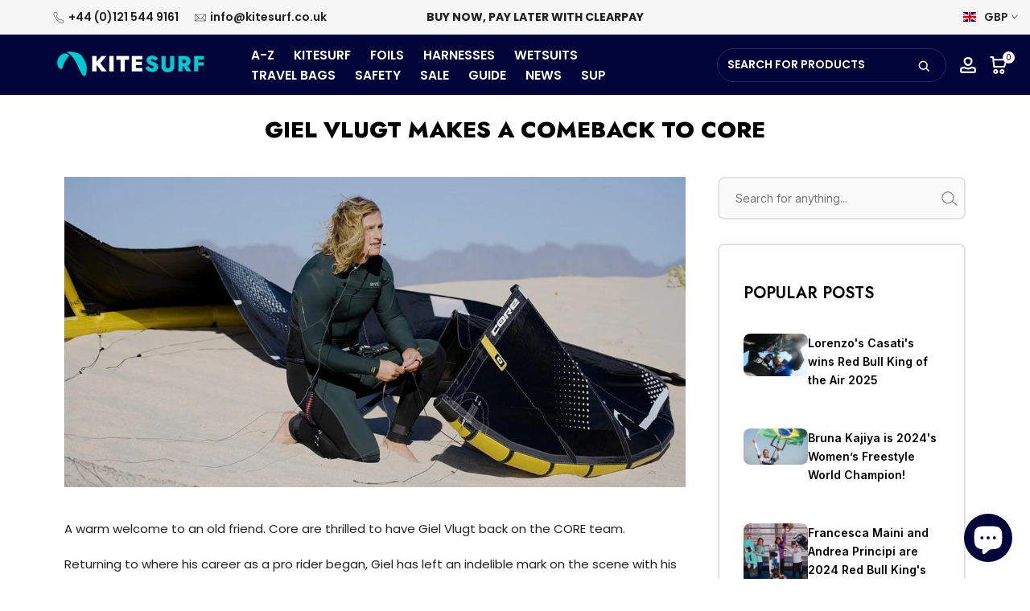

--- FILE ---
content_type: text/css
request_url: https://kitesurf.co.uk/cdn/shop/t/3/assets/custom.css?v=88711889633071704631705673498
body_size: 193
content:
/** Shopify CDN: Minification failed

Line 152:0 Unexpected "<!--"
Line 157:1 Unexpected "-->"

**/
/*-----------------------------------------------------------------------------/
/ Custom Theme CSS
/-----------------------------------------------------------------------------*/
/*---------------- Global Custom CSS -------------------*/
#t4s-mini_cart .t4s-drawer__bottom .t4s-btn__cart, #t4s-mini_cart .t4s-drawer__bottom .t4s-btn__checkout {
  margin: 10px 0;
  text-transform: uppercase;
  letter-spacing: 3px;
  font-size: 11px;
  transition: .25s ease-in-out !important;
  font-weight: 600;
  min-height: 40px;
  padding: 5px 25px;
  border-radius: 0px;
}
#t4s-mini_cart .t4s-cart-total {
  text-transform: uppercase;
}

button.t4s-drawer__close {
   color: #fff !important;
}
.t4s-drawer__header {
  background-color: #000438;

}
.t4s-drawer__header span {
   color: #fff !important;
}

.t4s-btn-base.t4s-btn-style-default.t4s-btn-color-custom2, .t4s-lm-bar.t4s-btn-color-custom2 {
border-width: 1px!important;
  border: solid;
border-color:#000438;
}

#t4s-mini_cart .t4s-btn + .t4s-btn {
  margin-left: 0;
  background-color: #00c9d3;
}
#t4s-mini_cart .t4s-drawer__bottom {
   background-color: #000438;
}
.t4s-cart-total .t4s-col-auto {color: white!important;}
#t4s-mini_cart .t4s-cart__tax {
  
  color: white;
}
  .t4s-btn-base.t4s-btn-style-default.t4s-btn-color-custom2,
        .t4s-lm-bar.t4s-btn-color-custom2 {
   
            --btn-background-hover: #ffffff;
            --btn-border-hover    :#ffffff;           
        }

#t4s-mini_cart .t4s-drawer__bottom .t4s-btn__checkout {
  
  --btn-background-hover: #c3e235;
 
}

/*---------------- Custom CSS for only desktop -------------------*/
@media (min-width: 1025px) {
  .t4s-product-qs__title {
  font-size: 16px;
  text-transform: uppercase;
}

.t4s-product-price .money  {font-size: 16px;  text-transform: uppercase; color: #759f33; font-weight: bold;}

.t4s-swatch__list {font-weight: bold; text-transform: uppercase;}

.t4s-product-quick-shop .t4s-product-form__buttons .shopify-payment-button__more-options:hover {
    color: var(--secondary-color)!important;
    background-color: #f5f5f5;
    text-transform: uppercase;
    font-weight: bold;
}

.t4s-product-quick-shop .t4s-product-form__buttons .shopify-payment-button__more-options { text-transform: uppercase;
    font-weight: bold;}

.shopify-cleanslate .h7OYsWHrW5495r9beh2n span {
    white-space: pre !important;
    text-transform: uppercase;
    font-weight: bold!important;
}

.t4s-txt_add_note {
  text-transform: uppercase;
font-weight: bold;
}

.t4s-mini_cart-tool__wrap h3, #t4s-mini_cart .t4s-txt_add_note, #t4s-mini_cart .t4s-txt_edit_note {
   
    text-transform: uppercase;
}

button.t4s-mini_cart-tool__primary {
    margin-top: 15px;
    text-transform: uppercase;
}

.t4s-mini_cart-tool__back {
   text-transform: uppercase;
}

.t4s-header-layout_logo_left .t4s-col-group_btns {
    min-width: 15%;
}

.t4s-header-layout_logo_left .t4s-header__logo {
   margin-left: 0px;
}

    .t4s-nav__ul>li> a:hover { color: #ffffff !important}
   .t4s-nav__ul>li> 
    a:hover {
  background-color: #00c9d3;
}

.flagst4.lazyloadt4sed::before {
 
  width: 16px !important;
  height: 12px !important;
  margin-right: 10px;
  margin-top: -4px;
}

.t4s-top-bar__currencies, .t4s-top-bar__languages {
   font-weight: 600;
}

.t4s-type__mega > .t4s-sub-menu * {
   font-weight: 500;
}

 .t4s-section-header [data-header-height] {
    margin-left: 35px;
  }

.t4s-top-bar__wrap {
  margin-left: 35px;
}

<!--#shopify-section-header-inline .t4s-search-header__input {
  
  border: solid;
  border-width: 2px;
  border-color: #fff !important;
}-->
}

/*---------------- Custom CSS for tablet, mobile -------------------*/
@media (max-width: 1024px) {
  .t4s-product-qs__title {
  font-size: 16px;
  text-transform: uppercase;
}



.t4s-product-price .money  {font-size: 16px;  text-transform: uppercase; color: #759f33; font-weight: bold;}

.t4s-swatch__list {font-weight: bold; text-transform: uppercase;}

.t4s-product-quick-shop .t4s-product-form__buttons .shopify-payment-button__more-options:hover {
    color: var(--secondary-color)!important;
    background-color: #f5f5f5;
    text-transform: uppercase;
    font-weight: bold;
}

.t4s-product-quick-shop .t4s-product-form__buttons .shopify-payment-button__more-options { text-transform: uppercase;
    font-weight: bold;}

.shopify-cleanslate .h7OYsWHrW5495r9beh2n span {
    white-space: pre !important;
    text-transform: uppercase;
    font-weight: bold!important;
}

.t4s-txt_add_note {
  text-transform: uppercase;
font-weight: bold;
}

.t4s-mini_cart-tool__wrap h3, #t4s-mini_cart .t4s-txt_add_note, #t4s-mini_cart .t4s-txt_edit_note {
   
    text-transform: uppercase;
}

button.t4s-mini_cart-tool__primary {
    margin-top: 15px;
    text-transform: uppercase;
}

.t4s-mini_cart-tool__back {
   text-transform: uppercase;
}

.t4s-mb__menu .t4s-menu-item-sea svg {
  width: 24px;
  height: auto;
  margin-right: 15px;
  display: inline-block;
  vertical-align: middle;
}

.flagst4.lazyloadt4sed::before {
    margin-right: 11px;

}
}

/*---------------- Custom CSS for only tablet -------------------*/
@media (min-width: 768px) and (max-width: 1024px) {
  
}

/*---------------- Custom CSS for only mobile -------------------*/
@media (max-width: 767px){
  
}

--- FILE ---
content_type: text/css
request_url: https://kitesurf.co.uk/cdn/shop/t/3/assets/teeinblue-product-options.css?v=60976478189060297711703009662
body_size: -722
content:
.ecom-core.ecom-zh4lmk2qqea {
  width: 100%!important;
}

.tcustomizer-price-addons {
  display: none!important;
}

--- FILE ---
content_type: text/css
request_url: https://kitesurf.co.uk/cdn/shop/t/3/assets/ecom-658206b9351c2f1a3908a914.css?v=178701375027869432751710404127
body_size: 3935
content:
.ecom-column{position:relative}.ecom-column>.core__column--wrapper{align-items:flex-start;display:flex}.ecom-column:hover{z-index:1}.ecom-column__overlay .ecom-overlay{pointer-events:none}.ecom-column__overlay>.ecom-overlay,.ecom-column__overlay .ecom-video-background-youtube{position:absolute;top:0;right:0;bottom:0;left:0}@media only screen and (min-width: 768px){.ecom-column>.core__column--wrapper{height:100%}}.ecom-use-parallax{background:unset!important}.ecom-parallax-background{position:absolute;width:100%;height:100%;display:flex;overflow:hidden}.ecom-parallax-background img{object-fit:cover;width:100%;position:absolute;top:0;left:50%;transform:translate(-50%);pointer-events:none}.ecom-row{width:100%;position:relative}.ecom-video-background-youtube-wrapper{overflow:hidden}.ecom-section__overlay>.ecom-overlay,.ecom-section__overlay .ecom-video-background-youtube,.ecom-video-background-youtube-wrapper{position:absolute;top:0;left:0;bottom:0;right:0}.ecom-row:not(.ecom-section){float:left}.ecom-row.ecom-section{clear:both}.ecom-row:hover{z-index:1}.ecom-row>div.core__row--columns.core__row--full{max-width:100%}@media (min-aspect-ratio: 16/9){.ecom-section__overlay .ecom-video-background-youtube{height:300%;top:-100%}}@media (max-aspect-ratio: 16/9){.ecom-section__overlay .ecom-video-background-youtube{width:300%;left:-100%}}@supports not (aspect-ratio: 16 / 9){.ecom-video-background-youtube:before{display:block;content:"";width:100%;padding-top:56.25%}.ecom-video-background-youtube .ecom-video-background{position:absolute;top:0;right:0;bottom:0;left:0}.ecom-video-background{-o-object-fit:unset!important;object-fit:unset!important}}@media (max-width: 767px){.ecom-section__video-bg .ecom-video-background-youtube{display:none}}.ecom-shopify__article--image-wrapper .ecom-image-default{position:relative}.ecom-shopify__article--image-wrapper .ecom-shopify__article-hero-portrait img,.ecom-shopify__article--image-wrapper .ecom-shopify__article-hero-square img{height:100%;object-fit:cover}.ecom-shopify__article-hero-image img{width:100%;height:100%}.ecom-shopify__article--item-icon svg{width:16px;height:16px}.ecom-shopify__article--next .ecom-shopify__article--item-body{flex-direction:row-reverse}.ecom-shopify__article--item-title-next{text-align:right}.ecom-shopify__article--item-title a{display:block}.ecom-shopify__article--prev_next-container{flex-wrap:wrap}.ecom-shopify__search-form input:focus-visible{border:none;outline:none}.ecom-shopify__search-form input{outline:none}.ecom-shopify__search-form button{cursor:pointer}.ecom__text--dropcap:first-letter{font-size:40px;color:#2bcf19;display:inline-flex;border:1px solid #1100ff;float:left;line-height:1}.ecom__text--dropcap.has-drop-cap-view-default:first-letter{border:none}body[ecom-loaded] .ecom-sections .element__text a{cursor:auto}.text-content.ecom-html{overflow:hidden;position:relative}.ecom-text--is-mark:after{position:absolute;content:"";left:0;right:0;bottom:0;height:150px;background:linear-gradient(#fff0,#fff);pointer-events:none}.ecom-text_view-more-btn,.ecom-text_view-less-btn{display:flex;background:none;outline:none;border:none;align-items:center}.ecom__element--button-icon{display:flex;align-items:center}.ecom-text_view-more-btn svg,.ecom-text_view-less-btn svg{width:16px;color:#fff}.ecom-shopify__newsletter-form-heading,.ecom-shopify__newsletter-form-paragraph{text-align:center}.ecom-shopify__newsletter-form{display:flex;flex-wrap:wrap;justify-content:center;align-items:center;margin:0 auto;gap:5px}.ecom-shopify__newsletter-form-field label{display:none}.ecom-shopify__newsletter-form-field--input{background:#fff;border:1px solid #D1D5DB;outline:none;padding:9px 13px;border-radius:0}.ecom-shopify__newsletter-form-field--input:focus{border-color:#059669}.ecom-shopify__newsletter-form-field--input:focus-visible{outline:none;box-shadow:none}.ecom-shopify__newsletter-form-heading{margin:0}.ecom-shopify__newsletter-form-paragraph{margin-top:12px;font-size:1.6rem;line-height:24px}.ecome-shopify__newsletter__button{border-radius:0;background:#059669;padding:9px 17px;color:#fff;border:none;cursor:pointer;flex-direction:row;display:flex;align-items:center}.ecome-shopify__newsletter__button:hover{background-color:#61bca0}.ecom-newsletter-form-content{display:flex;align-items:center;justify-content:space-between}.ecom-shopify__newsletter-form-success,.ecom-shopify__newsletter-form-message{width:100%}.ecom-shopify__newsletter__button-icon svg{width:24px;height:24px}.ecom-shopify__newsletter__verify{width:100%;display:flex;justify-content:flex-start;align-items:center}.ecom-shopify__newsletter__verify-checkbox{-webkit-appearance:none;-moz-appearance:none;appearance:none;height:1.6rem;width:1.6rem!important;flex-shrink:0;border:1px solid #D1D5DB;margin:0}.ecom-shopify__newsletter__verify-checkbox:checked{border-color:transparent;background-color:#059669;background-size:100% 100%;background-position:center;background-repeat:no-repeat;background-image:url("data:image/svg+xml,%3csvg viewBox='0 0 16 16' fill='white' xmlns='http://www.w3.org/2000/svg'%3e%3cpath d='M12.207 4.793a1 1 0 010 1.414l-5 5a1 1 0 01-1.414 0l-2-2a1 1 0 011.414-1.414L6.5 9.086l4.293-4.293a1 1 0 011.414 0z'/%3e%3c/svg%3e")}.ecom-shopify__newsletter__verify-label{display:inline-block;font-size:14px}.ecom-shopify__newsletter__verify-error{width:100%}@media screen and (max-width : 640px){.ecom-newsletter-form-content{flex-wrap:wrap}}.ecom-shopify__article__description--paragraph{position:relative;overflow:hidden}.ecom-shopify__article__description--paragraph[style*=max-height]:after{content:"";position:absolute;left:0;right:0;bottom:0;height:150px;background:linear-gradient(#fff0,#fff)}.ecom-shopify__article__description-view-more-btn{border:none;background:transparent;cursor:pointer}.ecom-shopify__blog--post-informations{display:inline-flex;align-items:center;gap:5px}.ecom-shopify__blog--post-informations-icon{display:flex}.ecom-shopify__blog--post-informations-icon svg{width:16px;height:16px}.ecom-swiper-pagination-bullet:only-child{opacity:none}.ecom-flex-center,.ecom-swiper-navigation{display:flex;align-items:center}.ecom-swiper-navigation{justify-content:center}.ecom-shopify__blog--post-informations-author-avatar{width:50px}.ecom-swiper-navigation[data-navigator-type=combine]{justify-content:center}.ecom-shopify__blog--post-thumbnail{display:flex;position:relative;overflow:hidden}.ecom-shopify__blog--post-thumbnail img{object-fit:cover;display:block;max-width:100%;top:0;left:0;height:100%!important;width:100%}.ecom-shopify__blog--post-tags ul li{display:inline-flex}.ecom-shopify__blog--post-tags ul{display:flex;flex-wrap:wrap;gap:12px;margin:0;padding:0}.ecom-collection__pagination-navigation{list-style:none;display:flex;gap:10px;justify-content:center}.ecom-collection__pagination-navigation li a{color:inherit}.ecom-paginate-action{display:flex;gap:5px}.ecom-prev,.ecom-next,.ecom-prev span,.ecom-next span{display:flex}.ecom-paginate-action svg{width:24px;height:24px}.ecom-shopify__blog--post-link{text-decoration:none;width:100%;display:flex}.ecom-pagination-item{display:flex}a.ecom-pagination-item:not(.ecom-paginate-action){text-decoration:inherit}.ecom-paginate-action{text-decoration:none}.ecom-pagination-item.ecom-button-active{pointer-events:none}.ecom-swiper-controls:after{content:"";display:none}.ecom-shopify__blog-wrapper{display:flex;flex-direction:column}.ecom-shopify__blog-wrapper .ecom-shopify__blog-container{width:100%}.ecom-shopify__blog-wrapper .ecom-swiper-button-next:after,.ecom-shopify__blog-wrapper .ecom-swiper-button-prev:after{content:none}.ecom-shopify__blog-wrapper .ecom-swiper-navigation[data-navigator-type=combine] .ecom-swiper-button-next,.ecom-shopify__blog-wrapper .ecom-swiper-navigation[data-navigator-type=combine] .ecom-swiper-button-prev{position:static;margin:0}.ecom-shopify__blog-wrapper .ecom-swiper-button-next,.ecom-shopify__blog-wrapper .ecom-swiper-button-prev{border:0;background:transparent;width:auto;height:auto;padding:5px;color:#444}.ecom-swiper-navigation-position .ecom-swiper-button{position:var(--ecom-position)}.ecom-swiper-navigation-position{display:flex}.ecom-swiper-navigation-position button{margin:0}.ecom-shopify__blog-wrapper .ecom-swiper-pagination:not(.ecom-swiper-pagination-progressbar){position:relative;display:flex;flex-wrap:wrap;align-items:center}.ecom-swiper-container-horizontal>.ecom-swiper-pagination-bullets{width:auto}.ecom-shopify__blog--post-title{font-size:inherit}.ecom-shopify__blog--post-link img{object-fit:cover;max-width:100%;object-position:center center;transition:opacity .4s cubic-bezier(.25,.46,.45,.94)}.ecom-shopify__blog--post-group-4{flex-wrap:wrap}.ecom-shopify__blog--post-group-4>*{display:inline-flex;align-items:center}.ecom-swiper-pagination-bullet{opacity:1!important}.ecom-swiper-pagination-bullets.ecom-swiper-pagination{display:flex;width:100%}.ecom-shopify__blog--post-link h2{width:100%}.ecom-shopify__blog--post.ecom-shopify__blog-vertical{display:flex;gap:15px}@media (max-width: 767px){.ecom-shopify__blog--post.ecom-shopify__blog-vertical{flex-direction:column}.ecom-shopify__blog--post .ecom-shopify__blog--post-thumbnail--img{order:0!important}}.ecom-doing-load-blog .ecom-shopify__blog-container{display:none}.ecom-doing-load-blog .ecom-collection__product-loading{display:block}@keyframes fadeInUp{0%{opacity:0;transform:translate3d(0,100%,0)}to{opacity:1;transform:none}}.ecom-core.ecom-sp7f6mu1vel{width:100%}.ecom-core.ecom-sp7f6mu1vel>div.core__column--wrapper>div.core__blocks>div.core__blocks--body>div.ecom-block.elmspace:not(:first-child){margin-top:0}@media screen and (max-width: 767px) and (min-width: 101px){.ecom-core.ecom-sp7f6mu1vel{width:100%}}.ecom-core.ecom-iz168vxfk4c{width:30%}@media screen and (max-width: 767px) and (min-width: 101px){.ecom-core.ecom-iz168vxfk4c{width:100%}}.ecom-core.ecom-48rjna2fugc{border-style:solid;border-width:1.5px;border-color:#e2e2e2;border-radius:8px}.ecom-core.ecom-48rjna2fugc{margin-bottom:10px!important}.ecom-core.ecom-b2oc43k5s0t{width:100%}@media screen and (max-width: 767px) and (min-width: 101px){.ecom-core.ecom-b2oc43k5s0t{width:100%}}html body .ecom-core.ecom-a2jfd7wl27c .ecom-core.ecom-b2oc43k5s0t>div.core__column--wrapper{padding:50px 30px!important}@media screen and (max-width: 767px) and (min-width: 101px){html body .ecom-core.ecom-a2jfd7wl27c .ecom-core.ecom-b2oc43k5s0t>div.core__column--wrapper{padding:20px!important}}.ecom-core.ecom-a6wdsji9txj .ecom-newsletter-form-content{flex-direction:column}.ecom-core.ecom-a6wdsji9txj .ecom-newsletter-form-content-wrap{width:100%}.ecom-core.ecom-a6wdsji9txj .ecom-shopify__newsletter-form-container form{justify-content:flex-start;text-align:left}.ecom-core.ecom-a6wdsji9txj .ecom-newsletter-form-content{justify-content:center;align-items:center}.ecom-core.ecom-a6wdsji9txj .ecom-shopify__newsletter-form-field--input{text-align:left;title:Primary;font-weight:400;font-family:Inter,sans-serif;line-height:1.75em;font-size:14px;color:#777;height:48px;width:100%;box-shadow:0 0 0 0 transparent;border-style:solid;border-width:1px;border-color:#e2e2e2;border-radius:0;margin:0 0 15px;padding:0 20px}.ecom-core.ecom-a6wdsji9txj .ecom-shopify__newsletter-form-field--input::placeholder{color:#777}.ecom-core.ecom-a6wdsji9txj .ecom-shopify__newsletter-form-field--input:focus{box-shadow:0 0 0 0 transparent;border-style:solid;border-width:1px;border-color:#e2e2e2}.ecom-core.ecom-a6wdsji9txj .ecome-shopify__newsletter__button{title:Primary;font-weight:600;font-family:Jost,sans-serif;line-height:1.75em;font-size:16px;text-transform:uppercase;width:100%;height:48px;min-height:48px;color:#fff;justify-content:center;align-items:center;background-color:#000;transition-duration:.4s;margin-bottom:0;margin-left:0;padding:15px 25px}.ecom-core.ecom-a6wdsji9txj .ecome-shopify__newsletter__button:hover{color:#fff;background-color:#000;cursor:pointer}.ecom-core.ecom-a6wdsji9txj .ecom-shopify__newsletter-form-success{text-align:center;margin-top:0;margin-right:0;margin-bottom:0}.ecom-core.ecom-a6wdsji9txj .ecom-shopify__newsletter-form-status-error{text-align:center;padding:0;margin:0}@media screen and (max-width: 1024px) and (min-width: 768px){.ecom-core.ecom-a6wdsji9txj .ecom-newsletter-form-content-wrap{width:100%}.ecom-core.ecom-a6wdsji9txj .ecom-shopify__newsletter-form-field--input{font-size:none;line-height:26px;height:none;width:none}.ecom-core.ecom-a6wdsji9txj .ecome-shopify__newsletter__button{font-size:none;height:none;min-height:none}}@media screen and (max-width: 767px) and (min-width: 101px){.ecom-core.ecom-a6wdsji9txj .ecom-newsletter-form-content-wrap{width:100%}.ecom-core.ecom-a6wdsji9txj .ecom-shopify__newsletter-form-field--input{text-align:center;width:100%;margin-top:0;margin-bottom:15px;padding-right:25px;padding-left:25px}.ecom-core.ecom-a6wdsji9txj .ecome-shopify__newsletter__button{width:100%;margin-left:0}}.ecom-core.ecom-a6wdsji9txj{margin-top:0!important;padding-top:20px!important;width:100%;max-width:100%}@media screen and (max-width: 1024px) and (min-width: 768px){.ecom-core.ecom-a6wdsji9txj{padding-bottom:0!important;margin-top:0!important;margin-bottom:5px!important}}@media screen and (max-width: 767px) and (min-width: 101px){.ecom-core.ecom-a6wdsji9txj{margin:0 auto!important;padding:0!important}}.ecom-core.ecom-a6wdsji9txj button.ecome-shopify__newsletter__button{justify-content:center}.ecom-core.ecom-ge1eorbh5cg .text-content,.ecom-core.ecom-ge1eorbh5cg .text-content a,.ecom-core.ecom-ge1eorbh5cg .text-content p,.ecom-core.ecom-ge1eorbh5cg .text-content span{text-align:left;color:#222}.ecom-core.ecom-ge1eorbh5cg .text-content,.ecom-core.ecom-ge1eorbh5cg .text-content a,.ecom-core.ecom-ge1eorbh5cg .text-content a a,.ecom-core.ecom-ge1eorbh5cg .text-content p,.ecom-core.ecom-ge1eorbh5cg .text-content p a,.ecom-core.ecom-ge1eorbh5cg .text-content span,.ecom-core.ecom-ge1eorbh5cg .text-content span a{font-family:Poppins,sans-serif;font-weight:400;font-size:14px;line-height:1.6em;text-decoration:none;font-style:normal}.ecom-core.ecom-ge1eorbh5cg{margin-bottom:10px!important}@media screen and (max-width: 1024px) and (min-width: 768px){.ecom-core.ecom-ge1eorbh5cg{margin-top:0!important}}@media screen and (max-width: 767px) and (min-width: 101px){.ecom-core.ecom-ge1eorbh5cg{margin-top:0!important}}.ecom-core.ecom-bpaejyu6ga6 .text-content,.ecom-core.ecom-bpaejyu6ga6 .text-content a,.ecom-core.ecom-bpaejyu6ga6 .text-content p,.ecom-core.ecom-bpaejyu6ga6 .text-content span{text-align:left;color:#000}.ecom-core.ecom-bpaejyu6ga6 .text-content,.ecom-core.ecom-bpaejyu6ga6 .text-content a,.ecom-core.ecom-bpaejyu6ga6 .text-content a a,.ecom-core.ecom-bpaejyu6ga6 .text-content p,.ecom-core.ecom-bpaejyu6ga6 .text-content p a,.ecom-core.ecom-bpaejyu6ga6 .text-content span,.ecom-core.ecom-bpaejyu6ga6 .text-content span a{font-family:Jost,sans-serif;font-size:20px;font-weight:600;text-decoration:none;line-height:1.2em;font-style:normal;text-transform:uppercase}@media screen and (max-width: 767px) and (min-width: 101px){.ecom-core.ecom-bpaejyu6ga6 .text-content,.ecom-core.ecom-bpaejyu6ga6 .text-content a,.ecom-core.ecom-bpaejyu6ga6 .text-content a a,.ecom-core.ecom-bpaejyu6ga6 .text-content p,.ecom-core.ecom-bpaejyu6ga6 .text-content p a,.ecom-core.ecom-bpaejyu6ga6 .text-content span,.ecom-core.ecom-bpaejyu6ga6 .text-content span a{font-size:22px}}.ecom-core.ecom-bpaejyu6ga6{margin-bottom:10px!important}.ecom-core.ecom-3v17aqhpi92{border-style:solid;border-width:1.5px;border-color:#e2e2e2;border-radius:8px}.ecom-core.ecom-3v17aqhpi92:hover{border-style:solid;border-width:1.5px;border-color:#e2e2e2}.ecom-core.ecom-3v17aqhpi92:hover,.ecom-core.ecom-3v17aqhpi92>div.ecom-section__overlay .ecom-overlay:hover{border-radius:8px}.ecom-core.ecom-3v17aqhpi92{margin:0!important;padding:0!important}.ecom-core.ecom-mylfeza3pfb{width:100%}@media screen and (max-width: 767px) and (min-width: 101px){.ecom-core.ecom-mylfeza3pfb{width:100%}}html body .ecom-core.ecom-a2jfd7wl27c .ecom-core.ecom-mylfeza3pfb>div.core__column--wrapper{padding:50px 30px!important}@media screen and (max-width: 767px) and (min-width: 101px){html body .ecom-core.ecom-a2jfd7wl27c .ecom-core.ecom-mylfeza3pfb>div.core__column--wrapper{padding:20px!important}}.ecom-core.ecom-t1zqcek5p6 .ecom-shopify__blog--posts.ecom-grid{grid-template-columns:repeat(1,1fr);gap:16px}@media screen and (max-width: 1024px) and (min-width: 768px){.ecom-core.ecom-t1zqcek5p6 .ecom-shopify__blog--posts.ecom-grid{grid-template-columns:repeat(1,1fr);gap:30px}}@media screen and (max-width: 767px) and (min-width: 101px){.ecom-core.ecom-t1zqcek5p6 .ecom-shopify__blog--posts.ecom-grid{grid-template-columns:repeat(1,1fr);gap:30px}}.ecom-core.ecom-t1zqcek5p6 .ecom-image-align{justify-content:center}.ecom-core.ecom-t1zqcek5p6 .ecom-image-default{width:80px!important}.ecom-core.ecom-t1zqcek5p6 .ecom-shopify__blog--post-thumbnail--img .ecom-image-default img{object-fit:fill}.ecom-core.ecom-t1zqcek5p6 .ecom-shopify__blog--post-thumbnail--img .ecom-image-default,.ecom-core.ecom-t1zqcek5p6 .ecom-shopify__blog--post-thumbnail--img .ecom-image-default .ecom-image-default{opacity:1}.ecom-core.ecom-t1zqcek5p6 .ecom-shopify__blog--post-thumbnail--img .ecom-image-default .ecom-image-default,.ecom-core.ecom-t1zqcek5p6 .ecom-shopify__blog--post-thumbnail--img .ecom-image-default>picture,.ecom-core.ecom-t1zqcek5p6 .ecom-shopify__blog--post-thumbnail--img .ecom-image-default>img{border-style:none}.ecom-core.ecom-t1zqcek5p6 .ecom-shopify__blog--post-thumbnail--img .ecom-image-default,.ecom-core.ecom-t1zqcek5p6 .ecom-shopify__blog--post-thumbnail--img .ecom-image-default .ecom-image-default,.ecom-core.ecom-t1zqcek5p6 .ecom-shopify__blog--post-thumbnail--img .ecom-image-default>picture,.ecom-core.ecom-t1zqcek5p6 .ecom-shopify__blog--post-thumbnail--img .ecom-image-default>img{border-radius:8px;overflow:hidden}.ecom-core.ecom-t1zqcek5p6 .ecom-shopify__blog--post-thumbnail--img .ecom-image-default:hover,.ecom-core.ecom-t1zqcek5p6 .ecom-shopify__blog--post-thumbnail--img .ecom-image-default:hover .ecom-image-default{opacity:1}.ecom-core.ecom-t1zqcek5p6 .ecom-shopify__blog--post-thumbnail--img .ecom-image-default:hover .ecom-image-default,.ecom-core.ecom-t1zqcek5p6 .ecom-shopify__blog--post-thumbnail--img .ecom-image-default:hover>picture,.ecom-core.ecom-t1zqcek5p6 .ecom-shopify__blog--post-thumbnail--img .ecom-image-default:hover>img{border-style:none}.ecom-core.ecom-t1zqcek5p6 .ecom-shopify__blog--post-thumbnail--img .ecom-image-default:hover,.ecom-core.ecom-t1zqcek5p6 .ecom-shopify__blog--post-thumbnail--img .ecom-image-default:hover .ecom-image-default,.ecom-core.ecom-t1zqcek5p6 .ecom-shopify__blog--post-thumbnail--img .ecom-image-default:hover>picture,.ecom-core.ecom-t1zqcek5p6 .ecom-shopify__blog--post-thumbnail--img .ecom-image-default:hover>img{border-radius:8px;overflow:hidden}.ecom-core.ecom-t1zqcek5p6 .ecom-shopify__blog--post-link:not(.ecom-image-default)>.ecom-shopify__blog--post-title{text-align:left;color:#000;margin:0 0 4px;padding:0}.ecom-core.ecom-t1zqcek5p6 .ecom-shopify__blog--post-link:not(.ecom-image-default)>.ecom-shopify__blog--post-title,.ecom-core.ecom-t1zqcek5p6 .ecom-shopify__blog--post-link:not(.ecom-image-default)>.ecom-shopify__blog--post-title a{font-size:14px;font-family:Inter,sans-serif;font-weight:600;line-height:1.7em;text-decoration:none;font-style:normal}.ecom-core.ecom-t1zqcek5p6 .ecom-shopify__blog--post-published-at{text-align:left;color:#777;margin:0;padding:0}.ecom-core.ecom-t1zqcek5p6 .ecom-shopify__blog--post-published-at,.ecom-core.ecom-t1zqcek5p6 .ecom-shopify__blog--post-published-at a{font-style:normal;font-family:Inter,sans-serif;font-size:14px;font-weight:600;line-height:1.6em;text-decoration:none}.ecom-core.ecom-t1zqcek5p6 .ecom-shopify__blog--post-author{text-align:left;color:#777;padding:0;margin:0 8px 5px 0}.ecom-core.ecom-t1zqcek5p6 .ecom-shopify__blog--post-author,.ecom-core.ecom-t1zqcek5p6 .ecom-shopify__blog--post-author a{font-weight:600;font-family:Inter,sans-serif;font-size:14px;line-height:1.4em;text-decoration:none;font-style:normal}.ecom-core.ecom-t1zqcek5p6 .ecom-shopify__blog--post-category a,.ecom-core.ecom-t1zqcek5p6 .ecom-shopify__blog--post-category a a{font-family:Inter,sans-serif;font-weight:600;font-size:14px;line-height:1.4em;text-decoration:none;font-style:normal}.ecom-core.ecom-t1zqcek5p6 .ecom-shopify__blog--post-category a{color:#333}.ecom-core.ecom-t1zqcek5p6 .ecom-shopify__blog--post-comments_count{text-align:left;color:#777;margin:0 0 15px;padding:0}.ecom-core.ecom-t1zqcek5p6 .ecom-shopify__blog--post-comments_count,.ecom-core.ecom-t1zqcek5p6 .ecom-shopify__blog--post-comments_count a{font-family:Inter,sans-serif;font-size:14px;font-weight:600;line-height:1.4em;text-decoration:none;font-style:normal}.ecom-core.ecom-t1zqcek5p6 .ecom-shopify__blog--post-informations-icon{color:#777;margin-right:8px}.ecom-core.ecom-t1zqcek5p6 .ecom-shopify__blog--post-informations-icon svg{height:20px;width:20px}.ecom-core.ecom-t1zqcek5p6 .ecom-shopify__blog-wrapper .ecom-swiper-button-prev svg,.ecom-core.ecom-t1zqcek5p6 .ecom-shopify__blog-wrapper .ecom-swiper-button-next svg{height:30px;width:30px;transform:rotate(0)}.ecom-core.ecom-t1zqcek5p6 .ecom-shopify__blog-wrapper .ecom-swiper-pagination-bullet{background-color:#948f8f}.ecom-core.ecom-t1zqcek5p6 .ecom-shopify__blog-wrapper .ecom-swiper-pagination-bullet.ecom-swiper-pagination-bullet-active{background-color:#d43b3b}.ecom-core.ecom-t1zqcek5p6 .ecom-shopify__blog-wrapper .ecom-swiper-pagination .ecom-swiper-pagination-bullet{margin:10px 6px 0 0;padding:6px}@media screen and (max-width: 1024px) and (min-width: 768px){.ecom-core.ecom-t1zqcek5p6 .ecom-image-default{width:80px!important}.ecom-core.ecom-t1zqcek5p6 .ecom-image-align{margin-right:0}.ecom-core.ecom-t1zqcek5p6 .ecom-shopify__blog--post-link:not(.ecom-image-default)>.ecom-shopify__blog--post-title,.ecom-core.ecom-t1zqcek5p6 .ecom-shopify__blog--post-link:not(.ecom-image-default)>.ecom-shopify__blog--post-title a{font-size:none}.ecom-core.ecom-t1zqcek5p6 .ecom-shopify__blog--post-comments_count{margin-bottom:auto}}@media screen and (max-width: 767px) and (min-width: 101px){.ecom-core.ecom-t1zqcek5p6 .ecom-image-default{width:100%!important}.ecom-core.ecom-t1zqcek5p6 .ecom-shopify__blog--post-thumbnail--img .ecom-image-default,.ecom-core.ecom-t1zqcek5p6 .ecom-shopify__blog--post-thumbnail--img .ecom-image-default .ecom-image-default,.ecom-core.ecom-t1zqcek5p6 .ecom-shopify__blog--post-thumbnail--img .ecom-image-default>picture,.ecom-core.ecom-t1zqcek5p6 .ecom-shopify__blog--post-thumbnail--img .ecom-image-default>img{border-radius:6px;overflow:hidden}.ecom-core.ecom-t1zqcek5p6 .ecom-image-align{padding-right:0;padding-left:0;margin-right:0;margin-bottom:0}.ecom-core.ecom-t1zqcek5p6 .ecom-shopify__blog--post-link:not(.ecom-image-default)>.ecom-shopify__blog--post-title{text-align:left;margin-top:0;margin-bottom:10px}.ecom-core.ecom-t1zqcek5p6 .ecom-shopify__blog--post-link:not(.ecom-image-default)>.ecom-shopify__blog--post-title,.ecom-core.ecom-t1zqcek5p6 .ecom-shopify__blog--post-link:not(.ecom-image-default)>.ecom-shopify__blog--post-title a{font-size:18px;line-height:1.4em}}@media screen and (max-width: 767px) and (min-width: 101px){.ecom-core.ecom-t1zqcek5p6{padding-right:0!important;padding-left:0!important;margin-top:0!important}}.ecom-core.ecom-t1zqcek5p6 .ecom-shopify__blog--post-link h2{width:100%;color:#000;font-weight:600}.ecom-core.ecom-bex80l0037k .text-content,.ecom-core.ecom-bex80l0037k .text-content a,.ecom-core.ecom-bex80l0037k .text-content p,.ecom-core.ecom-bex80l0037k .text-content span{text-align:left;color:#000}.ecom-core.ecom-bex80l0037k .text-content,.ecom-core.ecom-bex80l0037k .text-content a,.ecom-core.ecom-bex80l0037k .text-content a a,.ecom-core.ecom-bex80l0037k .text-content p,.ecom-core.ecom-bex80l0037k .text-content p a,.ecom-core.ecom-bex80l0037k .text-content span,.ecom-core.ecom-bex80l0037k .text-content span a{font-family:Jost,sans-serif;font-size:20px;font-weight:600;text-decoration:none;line-height:1em;text-transform:uppercase}@media screen and (max-width: 767px) and (min-width: 101px){.ecom-core.ecom-bex80l0037k .text-content,.ecom-core.ecom-bex80l0037k .text-content a,.ecom-core.ecom-bex80l0037k .text-content a a,.ecom-core.ecom-bex80l0037k .text-content p,.ecom-core.ecom-bex80l0037k .text-content p a,.ecom-core.ecom-bex80l0037k .text-content span,.ecom-core.ecom-bex80l0037k .text-content span a{font-size:22px}}.ecom-core.ecom-bex80l0037k{margin-bottom:20px!important;padding-bottom:0!important}@media screen and (max-width: 767px) and (min-width: 101px){.ecom-core.ecom-bex80l0037k{padding-bottom:0!important}}.ecom-core.ecom-6zxiicol8w{border-style:solid;border-width:1.5px;border-color:#e2e2e2;border-radius:8px}.ecom-core.ecom-6zxiicol8w{margin-bottom:10px!important}@media screen and (max-width: 767px) and (min-width: 101px){.ecom-core.ecom-6zxiicol8w{padding-top:0!important;margin-top:0!important}}.ecom-core.ecom-gmyp7tnd7g4{width:100%}@media screen and (max-width: 767px) and (min-width: 101px){.ecom-core.ecom-gmyp7tnd7g4{width:100%}}html body .ecom-core.ecom-a2jfd7wl27c .ecom-core.ecom-gmyp7tnd7g4>div.core__column--wrapper{padding:50px 30px!important}@media screen and (max-width: 767px) and (min-width: 101px){html body .ecom-core.ecom-a2jfd7wl27c .ecom-core.ecom-gmyp7tnd7g4>div.core__column--wrapper{padding:20px!important}}.ecom-core.ecom-nkhpaaygzb .ecom-shopify__blog--posts.ecom-grid{grid-template-columns:repeat(1,1fr);gap:16px}@media screen and (max-width: 1024px) and (min-width: 768px){.ecom-core.ecom-nkhpaaygzb .ecom-shopify__blog--posts.ecom-grid{grid-template-columns:repeat(1,1fr);gap:30px}}@media screen and (max-width: 767px) and (min-width: 101px){.ecom-core.ecom-nkhpaaygzb .ecom-shopify__blog--posts.ecom-grid{grid-template-columns:repeat(1,1fr);gap:30px}}.ecom-core.ecom-nkhpaaygzb .ecom-image-align{justify-content:center;margin-right:0;margin-bottom:0}.ecom-core.ecom-nkhpaaygzb .ecom-image-default{width:80px!important}.ecom-core.ecom-nkhpaaygzb .ecom-shopify__blog--post-thumbnail--img .ecom-image-default img{object-fit:fill}.ecom-core.ecom-nkhpaaygzb .ecom-shopify__blog--post-thumbnail--img .ecom-image-default,.ecom-core.ecom-nkhpaaygzb .ecom-shopify__blog--post-thumbnail--img .ecom-image-default .ecom-image-default{opacity:1}.ecom-core.ecom-nkhpaaygzb .ecom-shopify__blog--post-thumbnail--img .ecom-image-default .ecom-image-default,.ecom-core.ecom-nkhpaaygzb .ecom-shopify__blog--post-thumbnail--img .ecom-image-default>picture,.ecom-core.ecom-nkhpaaygzb .ecom-shopify__blog--post-thumbnail--img .ecom-image-default>img{border-style:none}.ecom-core.ecom-nkhpaaygzb .ecom-shopify__blog--post-thumbnail--img .ecom-image-default,.ecom-core.ecom-nkhpaaygzb .ecom-shopify__blog--post-thumbnail--img .ecom-image-default .ecom-image-default,.ecom-core.ecom-nkhpaaygzb .ecom-shopify__blog--post-thumbnail--img .ecom-image-default>picture,.ecom-core.ecom-nkhpaaygzb .ecom-shopify__blog--post-thumbnail--img .ecom-image-default>img{border-radius:8px;overflow:hidden}.ecom-core.ecom-nkhpaaygzb .ecom-shopify__blog--post-thumbnail--img .ecom-image-default:hover,.ecom-core.ecom-nkhpaaygzb .ecom-shopify__blog--post-thumbnail--img .ecom-image-default:hover .ecom-image-default{opacity:1}.ecom-core.ecom-nkhpaaygzb .ecom-shopify__blog--post-link:not(.ecom-image-default)>.ecom-shopify__blog--post-title{text-align:left;color:#000;margin:0 0 10px;padding:0}.ecom-core.ecom-nkhpaaygzb .ecom-shopify__blog--post-link:not(.ecom-image-default)>.ecom-shopify__blog--post-title,.ecom-core.ecom-nkhpaaygzb .ecom-shopify__blog--post-link:not(.ecom-image-default)>.ecom-shopify__blog--post-title a{font-size:14px;font-family:Inter,sans-serif;font-weight:600;line-height:1.7em;text-decoration:none;font-style:normal}.ecom-core.ecom-nkhpaaygzb .ecom-shopify__blog--post-published-at{text-align:left;color:#777;margin:0;padding:0}.ecom-core.ecom-nkhpaaygzb .ecom-shopify__blog--post-published-at,.ecom-core.ecom-nkhpaaygzb .ecom-shopify__blog--post-published-at a{font-style:normal;font-family:Inter,sans-serif;font-size:14px;font-weight:600;line-height:1.4em;text-decoration:none}.ecom-core.ecom-nkhpaaygzb .ecom-shopify__blog--post-author{text-align:left;color:#777;padding:0;margin:0 8px 0 0}.ecom-core.ecom-nkhpaaygzb .ecom-shopify__blog--post-author,.ecom-core.ecom-nkhpaaygzb .ecom-shopify__blog--post-author a{font-weight:600;font-family:Inter,sans-serif;font-size:14px;line-height:1.4em;text-decoration:none;font-style:normal}.ecom-core.ecom-nkhpaaygzb .ecom-shopify__blog--post-category a,.ecom-core.ecom-nkhpaaygzb .ecom-shopify__blog--post-category a a{font-family:Inter,sans-serif;font-weight:600;font-size:14px;line-height:1.4em;text-decoration:none;font-style:normal}.ecom-core.ecom-nkhpaaygzb .ecom-shopify__blog--post-category a{color:#777}.ecom-core.ecom-nkhpaaygzb .ecom-shopify__blog--post-comments_count{text-align:left;color:#777;margin:0 0 15px;padding:0}.ecom-core.ecom-nkhpaaygzb .ecom-shopify__blog--post-comments_count,.ecom-core.ecom-nkhpaaygzb .ecom-shopify__blog--post-comments_count a{font-family:Inter,sans-serif;font-size:14px;font-weight:600;line-height:1.4em;text-decoration:none;font-style:normal}.ecom-core.ecom-nkhpaaygzb .ecom-shopify__blog--post-informations-icon{color:#777;margin-right:8px}.ecom-core.ecom-nkhpaaygzb .ecom-shopify__blog--post-informations-icon svg{height:18px;width:18px}.ecom-core.ecom-nkhpaaygzb .ecom-shopify__blog-wrapper .ecom-swiper-button-prev svg,.ecom-core.ecom-nkhpaaygzb .ecom-shopify__blog-wrapper .ecom-swiper-button-next svg{height:30px;width:30px;transform:rotate(0)}.ecom-core.ecom-nkhpaaygzb .ecom-shopify__blog-wrapper .ecom-swiper-pagination-bullet{background-color:#948f8f}.ecom-core.ecom-nkhpaaygzb .ecom-shopify__blog-wrapper .ecom-swiper-pagination-bullet.ecom-swiper-pagination-bullet-active{background-color:#d43b3b}.ecom-core.ecom-nkhpaaygzb .ecom-shopify__blog-wrapper .ecom-swiper-pagination .ecom-swiper-pagination-bullet{margin:10px 6px 0 0;padding:6px}@media screen and (max-width: 1024px) and (min-width: 768px){.ecom-core.ecom-nkhpaaygzb .ecom-image-default{width:80px!important}.ecom-core.ecom-nkhpaaygzb .ecom-image-align{margin-right:0}.ecom-core.ecom-nkhpaaygzb .ecom-shopify__blog--post-link:not(.ecom-image-default)>.ecom-shopify__blog--post-title,.ecom-core.ecom-nkhpaaygzb .ecom-shopify__blog--post-link:not(.ecom-image-default)>.ecom-shopify__blog--post-title a{font-size:none}.ecom-core.ecom-nkhpaaygzb .ecom-shopify__blog--post-comments_count{margin-bottom:auto}}@media screen and (max-width: 767px) and (min-width: 101px){.ecom-core.ecom-nkhpaaygzb .ecom-image-default{width:100%!important}.ecom-core.ecom-nkhpaaygzb .ecom-image-align{padding-right:0;padding-left:0;margin-right:0;margin-bottom:0}.ecom-core.ecom-nkhpaaygzb .ecom-shopify__blog--post-link:not(.ecom-image-default)>.ecom-shopify__blog--post-title{text-align:left;margin-top:0;margin-bottom:10px}.ecom-core.ecom-nkhpaaygzb .ecom-shopify__blog--post-link:not(.ecom-image-default)>.ecom-shopify__blog--post-title,.ecom-core.ecom-nkhpaaygzb .ecom-shopify__blog--post-link:not(.ecom-image-default)>.ecom-shopify__blog--post-title a{font-size:18px;line-height:1.4em}}@media screen and (max-width: 767px) and (min-width: 101px){.ecom-core.ecom-nkhpaaygzb{padding-right:0!important;padding-left:0!important}}.ecom-core.ecom-nkhpaaygzb .ecom-shopify__blog--post-link h2{width:100%;color:#000;font-weight:600}.ecom-core.ecom-dzdmfsz48k9 .text-content,.ecom-core.ecom-dzdmfsz48k9 .text-content a,.ecom-core.ecom-dzdmfsz48k9 .text-content p,.ecom-core.ecom-dzdmfsz48k9 .text-content span{text-align:left;color:#000}.ecom-core.ecom-dzdmfsz48k9 .text-content,.ecom-core.ecom-dzdmfsz48k9 .text-content a,.ecom-core.ecom-dzdmfsz48k9 .text-content a a,.ecom-core.ecom-dzdmfsz48k9 .text-content p,.ecom-core.ecom-dzdmfsz48k9 .text-content p a,.ecom-core.ecom-dzdmfsz48k9 .text-content span,.ecom-core.ecom-dzdmfsz48k9 .text-content span a{font-family:Jost,sans-serif;font-size:20px;font-weight:600;text-decoration:none;line-height:1em;font-style:normal;text-transform:uppercase}@media screen and (max-width: 767px) and (min-width: 101px){.ecom-core.ecom-dzdmfsz48k9 .text-content,.ecom-core.ecom-dzdmfsz48k9 .text-content a,.ecom-core.ecom-dzdmfsz48k9 .text-content a a,.ecom-core.ecom-dzdmfsz48k9 .text-content p,.ecom-core.ecom-dzdmfsz48k9 .text-content p a,.ecom-core.ecom-dzdmfsz48k9 .text-content span,.ecom-core.ecom-dzdmfsz48k9 .text-content span a{font-size:22px}}.ecom-core.ecom-dzdmfsz48k9{margin-bottom:20px!important;padding-bottom:0!important}@media screen and (max-width: 767px) and (min-width: 101px){.ecom-core.ecom-dzdmfsz48k9{padding-top:0!important;padding-bottom:0!important;margin-top:0!important}}.ecom-core.ecom-tdt69nfeonb .ecom__element--button-icon{order:-1}.ecom-core.ecom-tdt69nfeonb .ecom-search-btn-submit{gap:10px}.ecom-core.ecom-tdt69nfeonb .ecom-shopify__search{background-color:#fafafa;border-style:solid;border-width:1.5px;border-color:#e2e2e2;border-radius:8px;overflow:hidden}.ecom-core.ecom-tdt69nfeonb .ecom-shopify__search-input{text-align:left;font-family:Inter,sans-serif;font-size:14px;font-weight:400;line-height:1.4em;color:#777;width:100%;height:50px;background-color:transparent;border-style:none;border-radius:0;outline-style:none;padding-right:20px;padding-left:20px;margin-bottom:auto}.ecom-core.ecom-tdt69nfeonb .ecom-shopify__search-input::placeholder{color:#777}.ecom-core.ecom-tdt69nfeonb .ecom-shopify__search-input:focus{box-shadow:0 0 0 0 transparent;border-style:none;border-radius:4px;outline-style:none}.ecom-core.ecom-tdt69nfeonb .ecom-search-btn-submit{font-family:Inter,sans-serif;font-size:1px;width:40px;color:#fff;background-color:transparent;border-style:none;border-radius:0;margin:0 0 0 13px;padding:0}.ecom-core.ecom-tdt69nfeonb .ecom-search-btn-submit:hover{border-style:none}.ecom-core.ecom-tdt69nfeonb .ecom__element--button-icon{color:#777}.ecom-core.ecom-tdt69nfeonb .ecom__element--button-icon svg{height:20px;width:20px}.ecom-core.ecom-tdt69nfeonb .ecom-predictive-search{tab:normal}.ecom-core.ecom-tdt69nfeonb{margin-bottom:10px!important;padding-bottom:0!important;width:100%;max-width:100%}@media screen and (max-width: 767px) and (min-width: 101px){.ecom-core.ecom-tdt69nfeonb{margin-top:30px!important}}.ecom-core.ecom-c9bqtuiih47{width:70%}@media screen and (max-width: 767px) and (min-width: 101px){.ecom-core.ecom-c9bqtuiih47{width:100%}}.ecom-core.ecom-zhacxs4v3v .ecom-shopify__article--prev,.ecom-core.ecom-zhacxs4v3v .ecom-shopify__article--next{width:50%}.ecom-core.ecom-zhacxs4v3v .ecom-shopify__article--item-heading a,.ecom-core.ecom-zhacxs4v3v .ecom-shopify__article--item-heading a a{font-family:Jost,sans-serif;font-weight:600;font-size:14px;line-height:1.4em;text-decoration:none;font-style:normal;text-transform:uppercase}.ecom-core.ecom-zhacxs4v3v .ecom-shopify__article--item-heading a{color:#000;margin-bottom:20px}.ecom-core.ecom-zhacxs4v3v .ecom-shopify__article--item-title a,.ecom-core.ecom-zhacxs4v3v .ecom-shopify__article--item-title a a{font-family:Jost,sans-serif;font-weight:600;font-size:14px;line-height:1.2em;text-decoration:none;font-style:normal;text-transform:uppercase}.ecom-core.ecom-zhacxs4v3v .ecom-shopify__article--item-title a{color:#000}.ecom-core.ecom-zhacxs4v3v .ecom-shopify__article--item-time time,.ecom-core.ecom-zhacxs4v3v .ecom-shopify__article--item-time time a{font-family:Inter,sans-serif;font-weight:600;font-size:14px;line-height:3em;text-decoration:none;font-style:normal;text-transform:none}.ecom-core.ecom-zhacxs4v3v .ecom-shopify__article--item-time time{color:#777}.ecom-core.ecom-zhacxs4v3v .ecom-image-default{width:100px!important}.ecom-core.ecom-zhacxs4v3v .ecom-shopify__article--item-heading .ecom-shopify__article--item-icon svg{height:16px;width:16px}.ecom-core.ecom-zhacxs4v3v .ecom-shopify__article--item-time .ecom-shopify__article--item-icon{color:#777}.ecom-core.ecom-zhacxs4v3v .ecom-shopify__article--item-time .ecom-shopify__article--item-icon svg{height:18px;width:18px}@media screen and (max-width: 767px) and (min-width: 101px){.ecom-core.ecom-zhacxs4v3v .ecom-shopify__article--prev,.ecom-core.ecom-zhacxs4v3v .ecom-shopify__article--next{width:100%}.ecom-core.ecom-zhacxs4v3v .ecom-shopify__article--item-heading a{margin-bottom:12.5px}}.ecom-core.ecom-zhacxs4v3v{padding-right:0!important;padding-bottom:0!important;padding-left:0!important}@media screen and (max-width: 1024px) and (min-width: 768px){.ecom-core.ecom-zhacxs4v3v{margin-bottom:15px!important}}.ecom-core.ecom-zhacxs4v3v .ecom-shopify__article--item-title a{display:block}.ecom-core.ecom-p5ziyhayf5j .ecom-shopify__article__description-container{text-align:left;color:#222}.ecom-core.ecom-p5ziyhayf5j .ecom-shopify__article__description-container,.ecom-core.ecom-p5ziyhayf5j .ecom-shopify__article__description-container a{font-family:Poppins,sans-serif;font-weight:400;font-size:15px;line-height:1.6em;text-decoration:none}.ecom-core.ecom-p5ziyhayf5j{padding-bottom:0!important}@media screen and (max-width: 767px) and (min-width: 101px){.ecom-core.ecom-p5ziyhayf5j{padding-bottom:0!important}}.ecom-core.ecom-p5ziyhayf5j .ecom-shopify__article__description--paragraph blockquote{background:#eee;padding:30px}.ecom-core.ecom-p5ziyhayf5j blockquote:before{opacity:0}.ecom-core.ecom-65lhecw0l9t .ecom-image-default{max-width:none!important}.ecom-core.ecom-65lhecw0l9t .ecom-shopify__article-hero-container img,.ecom-core.ecom-65lhecw0l9t .ecom-shopify__article-hero-container picture{height:none!important}.ecom-core.ecom-65lhecw0l9t .ecom-shopify__article-hero-container img{object-fit:fill}.ecom-core.ecom-65lhecw0l9t{margin-bottom:20px!important;animation-duration:1s!important}.ecom-core.ecom-65lhecw0l9t.ecom-animated{animation-name:fadeInUp;animation-duration:.75s;animation-duration:1s!important}.ecom-core.ecom-e9mzttkeh64 .ecom-shopify__article--title-text{text-align:center;color:#000}.ecom-core.ecom-e9mzttkeh64 .ecom-shopify__article--title-text,.ecom-core.ecom-e9mzttkeh64 .ecom-shopify__article--title-text a{font-family:Jost,sans-serif;font-weight:800;font-size:28px;line-height:1em;text-decoration:none;font-style:normal;text-transform:uppercase}@media screen and (max-width: 767px) and (min-width: 101px){.ecom-core.ecom-e9mzttkeh64 .ecom-shopify__article--title-text,.ecom-core.ecom-e9mzttkeh64 .ecom-shopify__article--title-text a{font-size:22px;line-height:1.5em}}.ecom-core.ecom-e9mzttkeh64{margin-top:10px!important;margin-bottom:24px!important;animation-duration:1s!important}.ecom-core.ecom-e9mzttkeh64.ecom-animated{animation-name:fadeInUp;animation-duration:.75s;animation-duration:1s!important}@media screen and (max-width: 767px) and (min-width: 101px){.ecom-core.ecom-e9mzttkeh64{margin-bottom:20px!important}}.ecom-core.ecom-a2jfd7wl27c{background-color:#fff}.ecom-core.ecom-a2jfd7wl27c{padding-bottom:0!important;animation-duration:1s!important}.ecom-core.ecom-a2jfd7wl27c.ecom-animated{animation-duration:1s!important}
/*# sourceMappingURL=/cdn/shop/t/3/assets/ecom-658206b9351c2f1a3908a914.css.map?v=178701375027869432751710404127 */


--- FILE ---
content_type: text/css
request_url: https://kitesurf.co.uk/cdn/shop/t/3/assets/ecom-6581e5538483c3013e07e102.css?v=7979286714557097511719839629
body_size: 3333
content:
.ecom-column{position:relative}.ecom-column>.core__column--wrapper{align-items:flex-start;display:flex}.ecom-column:hover{z-index:1}.ecom-column__overlay .ecom-overlay{pointer-events:none}.ecom-column__overlay>.ecom-overlay,.ecom-column__overlay .ecom-video-background-youtube{position:absolute;top:0;right:0;bottom:0;left:0}@media only screen and (min-width: 768px){.ecom-column>.core__column--wrapper{height:100%}}.ecom-use-parallax{background:unset!important}.ecom-parallax-background{position:absolute;width:100%;height:100%;display:flex;overflow:hidden}.ecom-parallax-background img{object-fit:cover;width:100%;position:absolute;top:0;left:50%;transform:translate(-50%);pointer-events:none}.ecom-row{width:100%;position:relative}.ecom-video-background-youtube-wrapper{overflow:hidden}.ecom-section__overlay>.ecom-overlay,.ecom-section__overlay .ecom-video-background-youtube,.ecom-video-background-youtube-wrapper{position:absolute;top:0;left:0;bottom:0;right:0}.ecom-row:not(.ecom-section){float:left}.ecom-row.ecom-section{clear:both}.ecom-row:hover{z-index:1}.ecom-row>div.core__row--columns.core__row--full{max-width:100%}@media (min-aspect-ratio: 16/9){.ecom-section__overlay .ecom-video-background-youtube{height:300%;top:-100%}}@media (max-aspect-ratio: 16/9){.ecom-section__overlay .ecom-video-background-youtube{width:300%;left:-100%}}@supports not (aspect-ratio: 16 / 9){.ecom-video-background-youtube:before{display:block;content:"";width:100%;padding-top:56.25%}.ecom-video-background-youtube .ecom-video-background{position:absolute;top:0;right:0;bottom:0;left:0}.ecom-video-background{-o-object-fit:unset!important;object-fit:unset!important}}@media (max-width: 767px){.ecom-section__video-bg .ecom-video-background-youtube{display:none}}.image-resize{width:auto!important;max-width:100%!important}.ecom-base-image .ecom-container-image.resize .ecom-image-content-position.ecom-image-default picture{height:var(--height-resize)!important;width:var(--width-resize)!important}.ecom-base-image .ecom-container-image.resize .ecom-image-content-position.ecom-image-default .ecom-image-picture img{width:100%!important;height:100%!important}.ecom-container-image.resize .ecom-image-content-position.ecom-image-default.ecom-base-image-container-overlay{width:var(--width-resize)!important;user-select:none;-ms-user-select:none;-webkit-user-select:none}.ecom-container-image.resize .ecom-image-picture *{pointer-events:none}.ecom-base-image.ecom-overlay>.ecom-overlay-text{text-align:center}.ecom-image-align{display:flex}.ecom-image-picture-link,.ecom-image-picture{overflow:hidden;width:100%;height:100%}.ecom-image-picture img{min-height:1px}.ecom-base-image picture{overflow:hidden;flex:1 1 auto;min-height:1px}.ecom-base-image picture img{display:block;max-width:100%;height:auto;width:100%}.ecom-base-image figure{display:flex}.ecom-container-image{display:flex;flex-direction:column;width:100%}.ecom-image-picture-link,.ecom-image-content-position{position:relative}.ecom-base-image.ecom-overlay{position:absolute;z-index:1;opacity:.5;display:flex;align-items:center;justify-content:center;top:0;left:0;right:0;bottom:0}.ecom-image__caption{width:100%}.ecom-base-image .ecom-image-picture,.ecom-base-image .ecom-image-picture img{width:100%;max-width:100%}.ecom-base-image .ecom-base-image-container-overlay:hover>.ecom-overlay{background-color:#1118274d}.ecom-base-image.image-highlight:after{content:"";position:fixed;top:0;right:0;bottom:0;left:0;background:#000000bf;z-index:999;opacity:1;pointer-events:none}.ecom-base-image.image-highlight .ecom-container-image{z-index:1000}.el__heading--tooltip-wrapper{position:relative;display:inline-block}.el__heading--tooltip-wrapper svg{width:18px;cursor:pointer}.el__heading--tooltip-content{line-height:16px;max-width:200px;position:absolute;display:block;width:max-content;opacity:0;padding:5px;visibility:hidden;font-size:14px;background-color:#545454;color:#fff;border-radius:5px;transition:.5s ease all;z-index:999}.el__heading--tooltip-content.el__tooltip-tablet,.el__heading--tooltip-content.el__tooltip-mobile{display:none}.el__heading--tooltip-bottom{left:50%;transform:translate(-50%,10px)}.el__heading--tooltip-left{transform:translate(-20px,-50%);right:100%;top:50%}.el__heading--tooltip-top{left:50%;bottom:100%;transform:translate(-50%,-10px)}.el__heading--tooltip-right{top:50%;left:100%;transform:translate(20px,-50%)}.tooltip__arrow:before{position:absolute;content:"";width:8px;height:8px;background:inherit;z-index:-1}.tooltip__arrow.el__heading--tooltip-bottom:before{top:0;transform:translate(-50%,-50%) rotate(45deg);left:50%}.tooltip__arrow.el__heading--tooltip-top:before{transform:translate(-50%,50%) rotate(45deg);bottom:0%;left:50%}.tooltip__arrow.el__heading--tooltip-right:before{transform:translate(-50%,50%) rotate(45deg);bottom:50%;left:0%}.tooltip__arrow.el__heading--tooltip-left:before{transform:translate(50%,50%) rotate(45deg);bottom:50%;right:0%}.el__heading--tooltip-wrapper svg:hover~.el__heading--tooltip-bottom,.el__heading--tooltip-wrapper svg:hover~.el__heading--tooltip-top{opacity:1;visibility:visible;transform:translate(-50%)}.el__heading--tooltip-wrapper svg:hover~.el__heading--tooltip-left{opacity:1;visibility:visible;transform:translate(-15px,-50%)}.el__heading--tooltip-wrapper svg:hover~.el__heading--tooltip-right{opacity:1;visibility:visible;transform:translate(15px,-50%)}@media screen and (max-width: 1024px){.el__heading--tooltip-content.el__tooltip-desktop{display:none}.el__heading--tooltip-content.el__tooltip-tablet{display:block}}@media screen and (max-width: 768px){.el__heading--tooltip-content.el__tooltip-tablet{display:none}.el__heading--tooltip-content.el__tooltip-mobile{display:block}}.ecom__text--dropcap:first-letter{font-size:40px;color:#2bcf19;display:inline-flex;border-style:solid;border-width:1px;border-color:transparent;float:left;line-height:1}.ecom__text--dropcap.has-drop-cap-view-default:first-letter{border:none}body[ecom-loaded] .ecom-sections .element__text a{cursor:auto}.text-content.ecom-html{overflow:hidden;position:relative}.ecom-text--is-mark:after{position:absolute;content:"";left:0;right:0;bottom:0;height:150px;background:linear-gradient(#fff0,#fff);pointer-events:none}.ecom-text_view-more-btn,.ecom-text_view-less-btn{display:flex;background:none;outline:none;border:none;align-items:center}.ecom__element--button-icon{display:flex;align-items:center}.ecom-text_view-more-btn svg,.ecom-text_view-less-btn svg{width:16px;color:#fff}.ecom-shopify__newsletter-form-heading,.ecom-shopify__newsletter-form-paragraph{text-align:center}.ecom-shopify__newsletter-form{display:flex;flex-wrap:wrap;justify-content:center;align-items:center;margin:0 auto;gap:5px}.ecom-shopify__newsletter-form-field label{display:none}.ecom-shopify__newsletter-form-field--input{background:#fff;border:1px solid #D1D5DB;outline:none;padding:9px 13px;border-radius:0}.ecom-shopify__newsletter-form-field--input:focus{border-color:#059669}.ecom-shopify__newsletter-form-field--input:focus-visible{outline:none;box-shadow:none}.ecom-shopify__newsletter-form-heading{margin:0}.ecom-shopify__newsletter-form-paragraph{margin-top:12px;font-size:1.6rem;line-height:24px}.ecome-shopify__newsletter__button{border-radius:0;background:#059669;padding:9px 17px;color:#fff;border:none;cursor:pointer;flex-direction:row;display:flex;align-items:center}.ecome-shopify__newsletter__button:hover{background-color:#61bca0}.ecom-newsletter-form-content{display:flex;align-items:center;justify-content:space-between}.ecom-shopify__newsletter-form-success,.ecom-shopify__newsletter-form-message{width:100%}.ecom-shopify__newsletter__button-icon svg{width:24px;height:24px}.ecom-shopify__newsletter__verify{width:100%;display:flex;justify-content:flex-start;align-items:center}.ecom-shopify__newsletter__verify-checkbox{-webkit-appearance:none;-moz-appearance:none;appearance:none;height:1.6rem;width:1.6rem!important;flex-shrink:0;border:1px solid #D1D5DB;margin:0}.ecom-shopify__newsletter__verify-checkbox:checked{border-color:transparent;background-color:#059669;background-size:100% 100%;background-position:center;background-repeat:no-repeat;background-image:url("data:image/svg+xml,%3csvg viewBox='0 0 16 16' fill='white' xmlns='http://www.w3.org/2000/svg'%3e%3cpath d='M12.207 4.793a1 1 0 010 1.414l-5 5a1 1 0 01-1.414 0l-2-2a1 1 0 011.414-1.414L6.5 9.086l4.293-4.293a1 1 0 011.414 0z'/%3e%3c/svg%3e")}.ecom-shopify__newsletter__verify-label{display:inline-block;font-size:14px}.ecom-shopify__newsletter__verify-error{width:100%}@media screen and (max-width : 640px){.ecom-newsletter-form-content{flex-wrap:wrap}}.element__social.ecom-element{display:flex;flex-wrap:wrap}.ecom__element-social{display:flex;width:auto;border-radius:4px;border-width:0px;border-style:solid}.ecom__element-social .element-social-link{display:flex;align-items:center;text-decoration:none;width:100%;justify-content:center}.icon-border .element-social-link{justify-content:flex-start}.element-social-link.left{flex-direction:row}.element-social-link.right{flex-direction:row-reverse}.element-social-link span{display:inline-flex}.social-icon{display:inline-flex;color:#fff;padding:10px;border:0;border-style:solid;border-color:#fff;height:100%}.social-icon svg{width:24px;height:auto;fill:currentColor}.element-social-label{flex:1;justify-content:center;text-align:center;padding:7px 10px;color:#fff}.ecom__element-social.facebook{border-color:#3b5998;background-color:#3b5998}.ecom__element-social.twitter{border-color:#000;background-color:#000}.ecom__element-social.linkedIn{border-color:#0077b5;background-color:#0077b5}.ecom__element-social.pinterest{border-color:#bd081c;background-color:#bd081c}.ecom__element-social.reddit{border-color:#ff4500;background-color:#ff4500}.ecom__element-social.vk{border-color:#45668e;background-color:#45668e}.ecom__element-social.ok{border-color:#f4731c;background-color:#f4731c}.ecom__element-social.tumblr{border-color:#476475;background-color:#476475}.ecom__element-social.digg{border-color:#005be2;background-color:#005be2}.ecom__element-social.skype{border-color:#00aff0;background-color:#00aff0}.ecom__element-social.stumbleUpon{border-color:#eb4924;background-color:#eb4924}.ecom__element-social.mix{border-color:#f3782b;background-color:#f3782b}.ecom__element-social.telegram{border-color:#2ca5e0;background-color:#2ca5e0}.ecom__element-social.pocket{border-color:#ef3f56;background-color:#ef3f56}.ecom__element-social.xing{border-color:#026466;background-color:#026466}.ecom__element-social.whatsApp{border-color:#25d366;background-color:#25d366}.ecom__element-social.email{border-color:#ea4335;background-color:#ea4335}.ecom__element-social.custom{border-color:#059669;background-color:#059669}.ecom-core.ecom-yr5jfc763m{width:100%}@media screen and (max-width: 767px) and (min-width: 101px){.ecom-core.ecom-yr5jfc763m{width:100%}}.ecom-core.ecom-yr5jfc763m>.core__column--wrapper{background-color:#cbef37}.ecom-core.ecom-pzzm6cl2mzg>.core__row--columns>.ecom-column>.core__column--wrapper{padding:0}@media screen and (max-width: 1024px) and (min-width: 768px){.ecom-core.ecom-pzzm6cl2mzg>.core__row--columns>.ecom-column>.core__column--wrapper{padding:0}}.ecom-core.ecom-pzzm6cl2mzg{padding:0!important;margin:0!important}@media screen and (max-width: 1024px) and (min-width: 768px){.ecom-core.ecom-pzzm6cl2mzg>div.core__row--columns{flex-direction:row!important}}@media screen and (max-width: 767px) and (min-width: 101px){.ecom-core.ecom-pzzm6cl2mzg>div.core__row--columns{flex-direction:row!important}}.ecom-core.ecom-94ram9kr2kn{width:25%}@media screen and (max-width: 1024px) and (min-width: 768px){.ecom-core.ecom-94ram9kr2kn{width:10%}}@media screen and (max-width: 767px) and (min-width: 101px){.ecom-core.ecom-94ram9kr2kn{width:100%}}html body .ecom-core.ecom-w30woojfosm .ecom-core.ecom-94ram9kr2kn>div.core__column--wrapper{padding:0!important;margin:0!important}@media screen and (max-width: 1024px) and (min-width: 768px){.ecom-core.ecom-94ram9kr2kn{display:block}}.ecom-core.ecom-8h5pyzrcs1k{width:50%}@media screen and (max-width: 1024px) and (min-width: 768px){.ecom-core.ecom-8h5pyzrcs1k{width:80%}}@media screen and (max-width: 767px) and (min-width: 101px){.ecom-core.ecom-8h5pyzrcs1k{width:100%}}html body .ecom-core.ecom-w30woojfosm .ecom-core.ecom-8h5pyzrcs1k>div.core__column--wrapper{padding:0!important;margin:0!important}.ecom-core.ecom-23mne37ubrq>.core__row--columns>.ecom-column>.core__column--wrapper{padding:0}.ecom-core.ecom-uigg7qayt5f{width:50%}@media screen and (max-width: 1024px) and (min-width: 768px){.ecom-core.ecom-uigg7qayt5f{width:50%}}@media screen and (max-width: 767px) and (min-width: 101px){.ecom-core.ecom-uigg7qayt5f{width:100%}}.ecom-core.ecom-uigg7qayt5f>.core__column--wrapper{background-color:#000438}.ecom-core.ecom-oe7f4qfm9ln .text-content,.ecom-core.ecom-oe7f4qfm9ln .text-content a,.ecom-core.ecom-oe7f4qfm9ln .text-content p,.ecom-core.ecom-oe7f4qfm9ln .text-content span{text-align:center;color:#fff}.ecom-core.ecom-oe7f4qfm9ln .text-content,.ecom-core.ecom-oe7f4qfm9ln .text-content a,.ecom-core.ecom-oe7f4qfm9ln .text-content a a,.ecom-core.ecom-oe7f4qfm9ln .text-content p,.ecom-core.ecom-oe7f4qfm9ln .text-content p a,.ecom-core.ecom-oe7f4qfm9ln .text-content span,.ecom-core.ecom-oe7f4qfm9ln .text-content span a{font-family:Jost,sans-serif;font-size:24px;font-weight:700}.ecom-core.ecom-7g6mub6ld8l{width:50%}@media screen and (max-width: 1024px) and (min-width: 768px){.ecom-core.ecom-7g6mub6ld8l{width:none}}@media screen and (max-width: 767px) and (min-width: 101px){.ecom-core.ecom-7g6mub6ld8l{width:100%}}.ecom-core.ecom-c1zkxa3ugib .text-content,.ecom-core.ecom-c1zkxa3ugib .text-content a,.ecom-core.ecom-c1zkxa3ugib .text-content p,.ecom-core.ecom-c1zkxa3ugib .text-content span{text-align:center;padding:0;margin:0}.ecom-core.ecom-c1zkxa3ugib .text-content,.ecom-core.ecom-c1zkxa3ugib .text-content a,.ecom-core.ecom-c1zkxa3ugib .text-content a a,.ecom-core.ecom-c1zkxa3ugib .text-content p,.ecom-core.ecom-c1zkxa3ugib .text-content p a,.ecom-core.ecom-c1zkxa3ugib .text-content span,.ecom-core.ecom-c1zkxa3ugib .text-content span a{font-family:Jost,sans-serif;font-size:24px;font-weight:700}.ecom-core.ecom-c1zkxa3ugib{padding-bottom:0!important}.ecom-core.ecom-u3zk4maskzn{width:25%}@media screen and (max-width: 1024px) and (min-width: 768px){.ecom-core.ecom-u3zk4maskzn{width:10%}}@media screen and (max-width: 767px) and (min-width: 101px){.ecom-core.ecom-u3zk4maskzn{width:100%}}html body .ecom-core.ecom-w30woojfosm .ecom-core.ecom-u3zk4maskzn>div.core__column--wrapper{padding:0!important;margin:0!important}@media screen and (max-width: 1024px) and (min-width: 768px){.ecom-core.ecom-u3zk4maskzn{display:block}}.ecom-core.ecom-w30woojfosm{background-color:#cbef37}.ecom-core.ecom-w30woojfosm{padding-bottom:0!important}.ecom-core.ecom-6fkgpfijg3n{width:100%}@media screen and (max-width: 767px) and (min-width: 101px){.ecom-core.ecom-6fkgpfijg3n{width:100%}}@media screen and (max-width: 767px) and (min-width: 101px){.ecom-core.ecom-9gwybtppopf{padding:0!important;margin:0!important}}.ecom-core.ecom-2y4sqjewha6{width:28%}@media screen and (max-width: 1024px) and (min-width: 768px){.ecom-core.ecom-2y4sqjewha6{width:50%}}@media screen and (max-width: 767px) and (min-width: 101px){.ecom-core.ecom-2y4sqjewha6{width:100%}}html body .ecom-core.ecom-u3pzos1kyf .ecom-core.ecom-2y4sqjewha6>div.core__column--wrapper{padding:0!important;margin:0!important}.ecom-core.ecom-qi6bu6i9ybs .ecom__element-social{background-color:#695c5c00;padding-right:0;padding-left:0;margin-right:-5px;margin-left:-5px}.ecom-core.ecom-qi6bu6i9ybs .element__social .element-social-label,.ecom-core.ecom-qi6bu6i9ybs .element__social .element-social-label a{font-family:Poppins,sans-serif;font-size:14px}.ecom-core.ecom-qi6bu6i9ybs .element__social .element-social-label{margin-left:-13px}.ecom-core.ecom-qi6bu6i9ybs .element__social .social-icon svg{height:20px;width:20px}.ecom-core.ecom-qi6bu6i9ybs .element__social .social-icon{color:#fff}.ecom-core.ecom-qi6bu6i9ybs{padding:0!important;margin:5px 0 0!important;width:unset;max-width:unset}.ecom-core.ecom-7pkvbsvxjce{text-align:left}.ecom-core.ecom-ln57ojai1eh .ecom-shopify__newsletter-form-container form{justify-content:flex-start;text-align:left}.ecom-core.ecom-ln57ojai1eh{border-radius:0;overflow:hidden}.ecom-core.ecom-ln57ojai1eh .ecom-shopify__newsletter-form-field--input{text-align:left;font-weight:400;font-size:14px;font-family:Poppins,sans-serif;line-height:28px;color:#9f9f9f;width:100%;background-color:#fff;border-style:solid;border-width:1px;border-color:#9f9f9f;border-radius:0;margin:0;padding:10px 10px 10px 20px}.ecom-core.ecom-ln57ojai1eh .ecom-shopify__newsletter-form-field--input::placeholder{color:#9f9f9f}.ecom-core.ecom-ln57ojai1eh .ecom-shopify__newsletter-form-field--input:focus{border-style:none}.ecom-core.ecom-ln57ojai1eh .ecome-shopify__newsletter__button{font-family:Poppins,sans-serif;font-size:14px;line-height:30px;font-weight:600;text-transform:uppercase;width:none;color:#fff;justify-content:center;align-items:center;background-color:#00c8d1;border-radius:0;margin-left:10px}.ecom-core.ecom-ln57ojai1eh .ecome-shopify__newsletter__button:hover{color:#fff}.ecom-core.ecom-ln57ojai1eh .ecom-shopify__newsletter-form-success{text-align:left;color:#9f9f9f;margin-top:30px;margin-bottom:8px}.ecom-core.ecom-ln57ojai1eh .ecom-shopify__newsletter-form-success,.ecom-core.ecom-ln57ojai1eh .ecom-shopify__newsletter-form-success a{font-weight:400;font-size:16px;font-family:Jost,sans-serif}.ecom-core.ecom-ln57ojai1eh .ecom-shopify__newsletter-form-status-error{text-align:left;color:#9f9f9f;padding:0;margin:0}.ecom-core.ecom-ln57ojai1eh .ecom-shopify__newsletter-form-status-error,.ecom-core.ecom-ln57ojai1eh .ecom-shopify__newsletter-form-status-error a{font-weight:400;font-size:16px;font-family:Jost,sans-serif}@media screen and (max-width: 767px) and (min-width: 101px){.ecom-core.ecom-ln57ojai1eh .ecom-shopify__newsletter-form-field--input{font-size:14px;width:60%}.ecom-core.ecom-ln57ojai1eh .ecome-shopify__newsletter__button{width:38%;margin-left:0}}.ecom-core.ecom-ln57ojai1eh{padding-bottom:0!important}@media screen and (max-width: 767px) and (min-width: 101px){.ecom-core.ecom-ln57ojai1eh{padding:0!important;margin:12.5px 0 0!important}}.ecom-core.ecom-99cu91lddob .text-content,.ecom-core.ecom-99cu91lddob .text-content a,.ecom-core.ecom-99cu91lddob .text-content p,.ecom-core.ecom-99cu91lddob .text-content span{text-align:left;color:#fff}.ecom-core.ecom-99cu91lddob .text-content,.ecom-core.ecom-99cu91lddob .text-content a,.ecom-core.ecom-99cu91lddob .text-content a a,.ecom-core.ecom-99cu91lddob .text-content p,.ecom-core.ecom-99cu91lddob .text-content p a,.ecom-core.ecom-99cu91lddob .text-content span,.ecom-core.ecom-99cu91lddob .text-content span a{font-family:Poppins,sans-serif;font-size:14px;font-weight:600;line-height:25px}@media screen and (max-width: 1024px) and (min-width: 768px){.ecom-core.ecom-99cu91lddob .text-content,.ecom-core.ecom-99cu91lddob .text-content a,.ecom-core.ecom-99cu91lddob .text-content a a,.ecom-core.ecom-99cu91lddob .text-content p,.ecom-core.ecom-99cu91lddob .text-content p a,.ecom-core.ecom-99cu91lddob .text-content span,.ecom-core.ecom-99cu91lddob .text-content span a{font-size:14px}}@media screen and (max-width: 767px) and (min-width: 101px){.ecom-core.ecom-99cu91lddob .text-content,.ecom-core.ecom-99cu91lddob .text-content a,.ecom-core.ecom-99cu91lddob .text-content a a,.ecom-core.ecom-99cu91lddob .text-content p,.ecom-core.ecom-99cu91lddob .text-content p a,.ecom-core.ecom-99cu91lddob .text-content span,.ecom-core.ecom-99cu91lddob .text-content span a{line-height:29px}}.ecom-core.ecom-99cu91lddob{margin-top:16px!important;padding-bottom:0!important}.ecom-core.ecom-a7ce4t2s7au .element__heading .ecom__heading{text-align:left}.ecom-core.ecom-a7ce4t2s7au .element__heading .ecom__heading,.ecom-core.ecom-a7ce4t2s7au .element__heading .ecom__heading a{font-weight:600;font-size:16px;font-family:Jost,sans-serif;line-height:32px;text-transform:uppercase}.ecom-core.ecom-a7ce4t2s7au .element__heading .ecom__heading,.ecom-core.ecom-a7ce4t2s7au .element__heading .ecom__heading a{color:#fff}@media screen and (max-width: 767px) and (min-width: 101px){.ecom-core.ecom-a7ce4t2s7au .element__heading .ecom__heading,.ecom-core.ecom-a7ce4t2s7au .element__heading .ecom__heading a{font-size:16px}}.ecom-core.ecom-a7ce4t2s7au{padding-bottom:0!important;margin-top:12.5px!important}.ecom-core.ecom-vckxct2rcol{width:13%}@media screen and (max-width: 1024px) and (min-width: 768px){.ecom-core.ecom-vckxct2rcol{width:50%}}@media screen and (max-width: 767px) and (min-width: 101px){.ecom-core.ecom-vckxct2rcol{width:50%}}html body .ecom-core.ecom-u3pzos1kyf .ecom-core.ecom-vckxct2rcol>div.core__column--wrapper{padding:0!important;margin:0!important}.ecom-core.ecom-55kpxsq45da .text-content,.ecom-core.ecom-55kpxsq45da .text-content a,.ecom-core.ecom-55kpxsq45da .text-content p,.ecom-core.ecom-55kpxsq45da .text-content span{text-align:left;color:#fff}.ecom-core.ecom-55kpxsq45da .text-content,.ecom-core.ecom-55kpxsq45da .text-content a,.ecom-core.ecom-55kpxsq45da .text-content a a,.ecom-core.ecom-55kpxsq45da .text-content p,.ecom-core.ecom-55kpxsq45da .text-content p a,.ecom-core.ecom-55kpxsq45da .text-content span,.ecom-core.ecom-55kpxsq45da .text-content span a{font-family:Poppins,sans-serif;font-size:14px;font-weight:400;line-height:29px}@media screen and (max-width: 1024px) and (min-width: 768px){.ecom-core.ecom-55kpxsq45da .text-content,.ecom-core.ecom-55kpxsq45da .text-content a,.ecom-core.ecom-55kpxsq45da .text-content a a,.ecom-core.ecom-55kpxsq45da .text-content p,.ecom-core.ecom-55kpxsq45da .text-content p a,.ecom-core.ecom-55kpxsq45da .text-content span,.ecom-core.ecom-55kpxsq45da .text-content span a{font-size:14px;line-height:29px}}@media screen and (max-width: 767px) and (min-width: 101px){.ecom-core.ecom-55kpxsq45da .text-content,.ecom-core.ecom-55kpxsq45da .text-content a,.ecom-core.ecom-55kpxsq45da .text-content a a,.ecom-core.ecom-55kpxsq45da .text-content p,.ecom-core.ecom-55kpxsq45da .text-content p a,.ecom-core.ecom-55kpxsq45da .text-content span,.ecom-core.ecom-55kpxsq45da .text-content span a{line-height:30px}}.ecom-core.ecom-55kpxsq45da{margin-top:16px!important}.ecom-core.ecom-msax7myqnbb .element__heading .ecom__heading{text-align:left}.ecom-core.ecom-msax7myqnbb .element__heading .ecom__heading,.ecom-core.ecom-msax7myqnbb .element__heading .ecom__heading a{font-weight:600;font-size:16px;font-family:Jost,sans-serif;line-height:32px;text-transform:uppercase}.ecom-core.ecom-msax7myqnbb .element__heading .ecom__heading,.ecom-core.ecom-msax7myqnbb .element__heading .ecom__heading a{color:#fff}@media screen and (max-width: 767px) and (min-width: 101px){.ecom-core.ecom-msax7myqnbb .element__heading .ecom__heading,.ecom-core.ecom-msax7myqnbb .element__heading .ecom__heading a{font-size:16px}}.ecom-core.ecom-msax7myqnbb{margin-top:12.5px!important;padding-bottom:0!important}.ecom-core.ecom-7g40fep6pzx{width:13%}@media screen and (max-width: 1024px) and (min-width: 768px){.ecom-core.ecom-7g40fep6pzx{width:50%}}@media screen and (max-width: 767px) and (min-width: 101px){.ecom-core.ecom-7g40fep6pzx{width:50%}}html body .ecom-core.ecom-u3pzos1kyf .ecom-core.ecom-7g40fep6pzx>div.core__column--wrapper{padding:0!important;margin:0!important}.ecom-core.ecom-x8idu2r2ar .text-content,.ecom-core.ecom-x8idu2r2ar .text-content a,.ecom-core.ecom-x8idu2r2ar .text-content p,.ecom-core.ecom-x8idu2r2ar .text-content span{text-align:left;color:#fff}.ecom-core.ecom-x8idu2r2ar .text-content,.ecom-core.ecom-x8idu2r2ar .text-content a,.ecom-core.ecom-x8idu2r2ar .text-content a a,.ecom-core.ecom-x8idu2r2ar .text-content p,.ecom-core.ecom-x8idu2r2ar .text-content p a,.ecom-core.ecom-x8idu2r2ar .text-content span,.ecom-core.ecom-x8idu2r2ar .text-content span a{font-family:Poppins,sans-serif;font-size:14px;font-weight:400;line-height:29px}@media screen and (max-width: 1024px) and (min-width: 768px){.ecom-core.ecom-x8idu2r2ar .text-content,.ecom-core.ecom-x8idu2r2ar .text-content a,.ecom-core.ecom-x8idu2r2ar .text-content a a,.ecom-core.ecom-x8idu2r2ar .text-content p,.ecom-core.ecom-x8idu2r2ar .text-content p a,.ecom-core.ecom-x8idu2r2ar .text-content span,.ecom-core.ecom-x8idu2r2ar .text-content span a{font-size:14px;line-height:29px}}@media screen and (max-width: 767px) and (min-width: 101px){.ecom-core.ecom-x8idu2r2ar .text-content,.ecom-core.ecom-x8idu2r2ar .text-content a,.ecom-core.ecom-x8idu2r2ar .text-content a a,.ecom-core.ecom-x8idu2r2ar .text-content p,.ecom-core.ecom-x8idu2r2ar .text-content p a,.ecom-core.ecom-x8idu2r2ar .text-content span,.ecom-core.ecom-x8idu2r2ar .text-content span a{line-height:30px}}.ecom-core.ecom-x8idu2r2ar{margin-top:16px!important}.ecom-core.ecom-4f2n372oho .element__heading .ecom__heading{text-align:left}.ecom-core.ecom-4f2n372oho .element__heading .ecom__heading,.ecom-core.ecom-4f2n372oho .element__heading .ecom__heading a{font-weight:600;font-size:16px;font-family:Jost,sans-serif;line-height:32px;text-transform:uppercase}.ecom-core.ecom-4f2n372oho .element__heading .ecom__heading,.ecom-core.ecom-4f2n372oho .element__heading .ecom__heading a{color:#fff}@media screen and (max-width: 767px) and (min-width: 101px){.ecom-core.ecom-4f2n372oho .element__heading .ecom__heading,.ecom-core.ecom-4f2n372oho .element__heading .ecom__heading a{font-size:16px}}.ecom-core.ecom-4f2n372oho{margin-top:12.5px!important}.ecom-core.ecom-jnj5nehb5l{width:13%}@media screen and (max-width: 1024px) and (min-width: 768px){.ecom-core.ecom-jnj5nehb5l{width:50%}}@media screen and (max-width: 767px) and (min-width: 101px){.ecom-core.ecom-jnj5nehb5l{width:50%}}html body .ecom-core.ecom-u3pzos1kyf .ecom-core.ecom-jnj5nehb5l>div.core__column--wrapper{padding:0!important;margin:0!important}.ecom-core.ecom-a62yp4hsmym .text-content,.ecom-core.ecom-a62yp4hsmym .text-content a,.ecom-core.ecom-a62yp4hsmym .text-content p,.ecom-core.ecom-a62yp4hsmym .text-content span{text-align:left;color:#fff}.ecom-core.ecom-a62yp4hsmym .text-content,.ecom-core.ecom-a62yp4hsmym .text-content a,.ecom-core.ecom-a62yp4hsmym .text-content a a,.ecom-core.ecom-a62yp4hsmym .text-content p,.ecom-core.ecom-a62yp4hsmym .text-content p a,.ecom-core.ecom-a62yp4hsmym .text-content span,.ecom-core.ecom-a62yp4hsmym .text-content span a{font-family:Poppins,sans-serif;font-size:14px;font-weight:400;line-height:29px}@media screen and (max-width: 1024px) and (min-width: 768px){.ecom-core.ecom-a62yp4hsmym .text-content,.ecom-core.ecom-a62yp4hsmym .text-content a,.ecom-core.ecom-a62yp4hsmym .text-content a a,.ecom-core.ecom-a62yp4hsmym .text-content p,.ecom-core.ecom-a62yp4hsmym .text-content p a,.ecom-core.ecom-a62yp4hsmym .text-content span,.ecom-core.ecom-a62yp4hsmym .text-content span a{font-size:14px;line-height:29px}}@media screen and (max-width: 767px) and (min-width: 101px){.ecom-core.ecom-a62yp4hsmym .text-content,.ecom-core.ecom-a62yp4hsmym .text-content a,.ecom-core.ecom-a62yp4hsmym .text-content a a,.ecom-core.ecom-a62yp4hsmym .text-content p,.ecom-core.ecom-a62yp4hsmym .text-content p a,.ecom-core.ecom-a62yp4hsmym .text-content span,.ecom-core.ecom-a62yp4hsmym .text-content span a{line-height:30px}}.ecom-core.ecom-a62yp4hsmym{margin-top:16px!important}.ecom-core.ecom-iiwvk7vjk6r .element__heading .ecom__heading{text-align:left}.ecom-core.ecom-iiwvk7vjk6r .element__heading .ecom__heading,.ecom-core.ecom-iiwvk7vjk6r .element__heading .ecom__heading a{font-weight:600;font-size:16px;font-family:Jost,sans-serif;line-height:32px;text-transform:uppercase}.ecom-core.ecom-iiwvk7vjk6r .element__heading .ecom__heading,.ecom-core.ecom-iiwvk7vjk6r .element__heading .ecom__heading a{color:#fff}@media screen and (max-width: 1024px) and (min-width: 768px){.ecom-core.ecom-iiwvk7vjk6r .element__heading .ecom__heading,.ecom-core.ecom-iiwvk7vjk6r .element__heading .ecom__heading a{font-family:Poppins,sans-serif;font-size:16px}}@media screen and (max-width: 767px) and (min-width: 101px){.ecom-core.ecom-iiwvk7vjk6r .element__heading .ecom__heading,.ecom-core.ecom-iiwvk7vjk6r .element__heading .ecom__heading a{font-size:16px}}.ecom-core.ecom-iiwvk7vjk6r{margin-top:12.5px!important;padding-bottom:0!important}.ecom-core.ecom-4yfms9la0sd{width:13%}@media screen and (max-width: 1024px) and (min-width: 768px){.ecom-core.ecom-4yfms9la0sd{width:50%}}@media screen and (max-width: 767px) and (min-width: 101px){.ecom-core.ecom-4yfms9la0sd{width:50%}}html body .ecom-core.ecom-u3pzos1kyf .ecom-core.ecom-4yfms9la0sd>div.core__column--wrapper{padding:0!important;margin:0!important}.ecom-core.ecom-zeg1xyeks8c .text-content,.ecom-core.ecom-zeg1xyeks8c .text-content a,.ecom-core.ecom-zeg1xyeks8c .text-content p,.ecom-core.ecom-zeg1xyeks8c .text-content span{text-align:left;color:#fff}.ecom-core.ecom-zeg1xyeks8c .text-content,.ecom-core.ecom-zeg1xyeks8c .text-content a,.ecom-core.ecom-zeg1xyeks8c .text-content a a,.ecom-core.ecom-zeg1xyeks8c .text-content p,.ecom-core.ecom-zeg1xyeks8c .text-content p a,.ecom-core.ecom-zeg1xyeks8c .text-content span,.ecom-core.ecom-zeg1xyeks8c .text-content span a{font-family:Poppins,sans-serif;font-size:14px;font-weight:400;line-height:29px}@media screen and (max-width: 1024px) and (min-width: 768px){.ecom-core.ecom-zeg1xyeks8c .text-content,.ecom-core.ecom-zeg1xyeks8c .text-content a,.ecom-core.ecom-zeg1xyeks8c .text-content a a,.ecom-core.ecom-zeg1xyeks8c .text-content p,.ecom-core.ecom-zeg1xyeks8c .text-content p a,.ecom-core.ecom-zeg1xyeks8c .text-content span,.ecom-core.ecom-zeg1xyeks8c .text-content span a{font-size:14px;line-height:29px;font-family:Poppins,sans-serif}}@media screen and (max-width: 767px) and (min-width: 101px){.ecom-core.ecom-zeg1xyeks8c .text-content,.ecom-core.ecom-zeg1xyeks8c .text-content a,.ecom-core.ecom-zeg1xyeks8c .text-content a a,.ecom-core.ecom-zeg1xyeks8c .text-content p,.ecom-core.ecom-zeg1xyeks8c .text-content p a,.ecom-core.ecom-zeg1xyeks8c .text-content span,.ecom-core.ecom-zeg1xyeks8c .text-content span a{line-height:30px}}.ecom-core.ecom-zeg1xyeks8c{margin-top:16px!important}.ecom-core.ecom-e1rd4953r5 .element__heading .ecom__heading{text-align:left}.ecom-core.ecom-e1rd4953r5 .element__heading .ecom__heading,.ecom-core.ecom-e1rd4953r5 .element__heading .ecom__heading a{font-weight:600;font-size:16px;font-family:Jost,sans-serif;line-height:32px;text-transform:uppercase}.ecom-core.ecom-e1rd4953r5 .element__heading .ecom__heading,.ecom-core.ecom-e1rd4953r5 .element__heading .ecom__heading a{color:#fff}@media screen and (max-width: 1024px) and (min-width: 768px){.ecom-core.ecom-e1rd4953r5 .element__heading .ecom__heading,.ecom-core.ecom-e1rd4953r5 .element__heading .ecom__heading a{font-size:16px;font-family:Poppins,sans-serif;line-height:none}}@media screen and (max-width: 767px) and (min-width: 101px){.ecom-core.ecom-e1rd4953r5 .element__heading .ecom__heading,.ecom-core.ecom-e1rd4953r5 .element__heading .ecom__heading a{font-size:16px}}.ecom-core.ecom-e1rd4953r5{margin-top:12.5px!important;padding-bottom:0!important}.ecom-core.ecom-k0c7iihljpt{width:20%}@media screen and (max-width: 1024px) and (min-width: 768px){.ecom-core.ecom-k0c7iihljpt{width:50%}}@media screen and (max-width: 767px) and (min-width: 101px){.ecom-core.ecom-k0c7iihljpt{width:100%}}@media screen and (max-width: 1024px) and (min-width: 768px){html body .ecom-core.ecom-u3pzos1kyf .ecom-core.ecom-k0c7iihljpt>div.core__column--wrapper{margin-top:0!important}}@media screen and (max-width: 767px) and (min-width: 101px){html body .ecom-core.ecom-u3pzos1kyf .ecom-core.ecom-k0c7iihljpt>div.core__column--wrapper{margin:0!important;padding:0!important}}.ecom-core.ecom-zdu8utun46>.core__row--columns>.ecom-column>.core__column--wrapper{padding:0}.ecom-core.ecom-qcikmx9d75q{width:100%}@media screen and (max-width: 767px) and (min-width: 101px){.ecom-core.ecom-qcikmx9d75q{width:100%}}.ecom-core.ecom-03uppq9dujhh{text-align:left;color:#fff}.ecom-core.ecom-03uppq9dujhh,.ecom-core.ecom-03uppq9dujhh a{font-family:Poppins,sans-serif;font-size:14px}.ecom-core.ecom-03uppq9dujhh{margin:0!important;padding:0!important}.ecom-core.ecom-djajgversmf .ecom-image-align{align-items:flex-start}.ecom-core.ecom-djajgversmf .ecom-image-default{max-width:150px!important}.ecom-core.ecom-djajgversmf .ecom-base-image .ecom-image-picture,.ecom-core.ecom-djajgversmf .ecom-base-image .ecom-image-picture .ecom-image-default,.ecom-core.ecom-djajgversmf .ecom-base-image .ecom-image-picture:hover,.ecom-core.ecom-djajgversmf .ecom-base-image .ecom-image-picture:hover .ecom-image-default{opacity:1}.ecom-core.ecom-u3pzos1kyf{background-color:#000438}.ecom-core.ecom-u3pzos1kyf{padding-top:10px!important;padding-bottom:10px!important}
/*# sourceMappingURL=/cdn/shop/t/3/assets/ecom-6581e5538483c3013e07e102.css.map?v=7979286714557097511719839629 */


--- FILE ---
content_type: text/javascript
request_url: https://kitesurf.co.uk/cdn/shop/t/3/assets/custom.js?v=4515417322191967391742554915
body_size: -519
content:
jQuery_T4NT(document).ready(function($){$(document).on("variant:changed",function(evt){})});
//# sourceMappingURL=/cdn/shop/t/3/assets/custom.js.map?v=4515417322191967391742554915


--- FILE ---
content_type: text/javascript
request_url: https://kitesurf.co.uk/cdn/shop/t/3/assets/ecom-6581e5538483c3013e07e102.js?v=67995558089483644791719839629
body_size: 783
content:
(function(){const Func=function(){"use strict";if(window.__ectimmers=window.__ectimmers||{},window.__ectimmers["ecom-zeg1xyeks8c"]=window.__ectimmers["ecom-zeg1xyeks8c"]||{},!this.$el)return;const e=this.$el,i=e.querySelector(".ecom-text_view-more-btn"),t=e.querySelector(".ecom-text_view-less-btn"),n=e.querySelector(".text-content.ecom-html");!n||(i&&i.addEventListener("click",()=>{n.classList.remove("ecom-text--is-mark"),n.style.maxHeight="",i.style.display="none",t.style.display=""}),t&&t.addEventListener("click",()=>{n.classList.add("ecom-text--is-mark"),n.style.maxHeight="var(--ecom-text-height)",t.style.display="none",i.style.display=""}))};document.querySelectorAll(".ecom-zeg1xyeks8c").forEach(function(el){Func.call({$el:el,id:"ecom-zeg1xyeks8c",settings:{},isLive:!0})}),document.querySelectorAll(".ecom-a62yp4hsmym").forEach(function(el){Func.call({$el:el,id:"ecom-a62yp4hsmym",settings:{},isLive:!0})}),document.querySelectorAll(".ecom-x8idu2r2ar").forEach(function(el){Func.call({$el:el,id:"ecom-x8idu2r2ar",settings:{},isLive:!0})}),document.querySelectorAll(".ecom-55kpxsq45da").forEach(function(el){Func.call({$el:el,id:"ecom-55kpxsq45da",settings:{},isLive:!0})}),document.querySelectorAll(".ecom-99cu91lddob").forEach(function(el){Func.call({$el:el,id:"ecom-99cu91lddob",settings:{},isLive:!0})}),document.querySelectorAll(".ecom-c1zkxa3ugib").forEach(function(el){Func.call({$el:el,id:"ecom-c1zkxa3ugib",settings:{},isLive:!0})}),document.querySelectorAll(".ecom-oe7f4qfm9ln").forEach(function(el){Func.call({$el:el,id:"ecom-oe7f4qfm9ln",settings:{},isLive:!0})})})(),function(){const Func=function(){"use strict";window.__ectimmers=window.__ectimmers||{},window.__ectimmers["ecom-ln57ojai1eh"]=window.__ectimmers["ecom-ln57ojai1eh"]||{};const e=this.$el;if(!e)return;const i=e.querySelector("form");let t=this.settings.link_redirect;if(this.isLive){(function(){if(!t)return!1;let c=t.href;if(c=="")return!1;let u=t.target;window.location.href.includes("customer_posted=true")&&(u==="_blank"?window.open(c):window.location.href=c)})();const s=/^(\?|&)contact%5Btags%5D=[^&]+&form_type=customer(&|$)/;this.settings.scroll_in_view&&(window.location.pathname.includes("challenge")?setTimeout(function(){var c=document.querySelector(".shopify-challenge__container");c.scrollIntoView()},100):setTimeout(function(){(s.test(location.search)||window.location.href.includes("customer_posted=true"))&&e.scrollIntoView()},300)),s.test(location.search)&&i&&i.querySelector(".ecom-shopify__newsletter-form-message.ecom-dn")&&i.querySelector(".ecom-shopify__newsletter-form-message.ecom-dn").classList.remove("ecom-dn"),i&&i.dataset.ecTrackingId&&i.addEventListener("submit",function(){window.Shopify&&window.Shopify.analytics&&Shopify.analytics.publish("ec_custom_events",{button_id:i.id,tracking_id:i.dataset.ecTrackingId})},{once:!0});let o=e.querySelector(".ecom-shopify__newsletter__verify-checkbox"),a=e.querySelector(".ecom-shopify__newsletter__verify-error"),r=e.querySelector(".ecome-shopify__newsletter__button");o&&(r.addEventListener("click",function(c){o.checked==!1?(c.preventDefault(),a.classList.remove("ecom-dn")):a.classList.add("ecom-dn")}),o.addEventListener("change",function(c){o.checked&&a.classList.add("ecom-dn")}))}};document.querySelectorAll(".ecom-ln57ojai1eh").forEach(function(el){Func.call({$el:el,id:"ecom-ln57ojai1eh",settings:{scroll_in_view:!0},isLive:!0})})}(),function(){const Func=function(){"use strict";if(window.__ectimmers=window.__ectimmers||{},window.__ectimmers["ecom-djajgversmf"]=window.__ectimmers["ecom-djajgversmf"]||{},this.settings.link==="lightbox"&&this.settings.lightbox==="yes"&&window.EComModal&&this.$el){var e=this.$el.querySelector("[ecom-modal]");new window.EComModal(e,{cssClass:["ecom-container-lightbox-"+this.id]})}let i=this.$el;if(!i)return;function t(s){const o=s.getBoundingClientRect();return o.top>=0&&o.left>=0&&o.bottom-s.offsetHeight/2<=(window.innerHeight||document.documentElement.clientHeight)&&o.right<=(window.innerWidth||document.documentElement.clientWidth)}function n(){let s=i.querySelector(".ecom-element.ecom-base-image"),o=i.closest(".core__row--columns");s&&(t(s)?(s.classList.add("image-highlight"),o.setAttribute("style","z-index: unset")):(s.classList.remove("image-highlight"),o.setAttribute("style","z-index: 1")))}this.settings.highligh_on_viewport&&window.addEventListener("scroll",function(){n()})};document.querySelectorAll(".ecom-djajgversmf").forEach(function(el){Func.call({$el:el,id:"ecom-djajgversmf",settings:{link:"none",lightbox:"no"},isLive:!0})})}(),function(){const Func=function(){"use strict";window.__ectimmers=window.__ectimmers||{},window.__ectimmers["ecom-qi6bu6i9ybs"]=window.__ectimmers["ecom-qi6bu6i9ybs"]||{};var e=this.$el;if(e&&this.isLive){var o=e.querySelectorAll(".element-social-link:not(.element-social-link__custom)");o.length&&o.forEach(function(s){var n=s.getAttribute("href")||"#",r=n.replace("{current-link}",location.href);s.setAttribute("href",r)})}};document.querySelectorAll(".ecom-qi6bu6i9ybs").forEach(function(el){Func.call({$el:el,id:"ecom-qi6bu6i9ybs",settings:{},isLive:!0})})}();
//# sourceMappingURL=/cdn/shop/t/3/assets/ecom-6581e5538483c3013e07e102.js.map?v=67995558089483644791719839629


--- FILE ---
content_type: text/javascript
request_url: https://kitesurf.co.uk/cdn/shop/t/3/assets/ecom-658206b9351c2f1a3908a914.js?v=141395166073450160411710404126
body_size: 1277
content:
!function(){const e=function(){"use strict";if(window.__ectimmers=window.__ectimmers||{},window.__ectimmers["ecom-dzdmfsz48k9"]=window.__ectimmers["ecom-dzdmfsz48k9"]||{},!this.$el)return;const e=this.$el,t=e.querySelector(".ecom-text_view-more-btn"),i=e.querySelector(".ecom-text_view-less-btn"),o=e.querySelector(".text-content.ecom-html");!o||(t&&t.addEventListener("click",()=>{o.classList.remove("ecom-text--is-mark"),o.style.maxHeight="",t.style.display="none",i.style.display=""}),i&&i.addEventListener("click",()=>{o.classList.add("ecom-text--is-mark"),o.style.maxHeight="var(--ecom-text-height)",i.style.display="none",t.style.display=""}))},t={};document.querySelectorAll(".ecom-dzdmfsz48k9").forEach((function(i){e.call({$el:i,settings:t,id:"ecom-dzdmfsz48k9",isLive:!0})}))}(),function(){const e=function(){"use strict";if(window.__ectimmers=window.__ectimmers||{},window.__ectimmers["ecom-bex80l0037k"]=window.__ectimmers["ecom-bex80l0037k"]||{},!this.$el)return;const e=this.$el,t=e.querySelector(".ecom-text_view-more-btn"),i=e.querySelector(".ecom-text_view-less-btn"),o=e.querySelector(".text-content.ecom-html");!o||(t&&t.addEventListener("click",()=>{o.classList.remove("ecom-text--is-mark"),o.style.maxHeight="",t.style.display="none",i.style.display=""}),i&&i.addEventListener("click",()=>{o.classList.add("ecom-text--is-mark"),o.style.maxHeight="var(--ecom-text-height)",i.style.display="none",t.style.display=""}))},t={};document.querySelectorAll(".ecom-bex80l0037k").forEach((function(i){e.call({$el:i,settings:t,id:"ecom-bex80l0037k",isLive:!0})}))}(),function(){const e=function(){"use strict";if(window.__ectimmers=window.__ectimmers||{},window.__ectimmers["ecom-bpaejyu6ga6"]=window.__ectimmers["ecom-bpaejyu6ga6"]||{},!this.$el)return;const e=this.$el,t=e.querySelector(".ecom-text_view-more-btn"),i=e.querySelector(".ecom-text_view-less-btn"),o=e.querySelector(".text-content.ecom-html");!o||(t&&t.addEventListener("click",()=>{o.classList.remove("ecom-text--is-mark"),o.style.maxHeight="",t.style.display="none",i.style.display=""}),i&&i.addEventListener("click",()=>{o.classList.add("ecom-text--is-mark"),o.style.maxHeight="var(--ecom-text-height)",i.style.display="none",t.style.display=""}))},t={};document.querySelectorAll(".ecom-bpaejyu6ga6").forEach((function(i){e.call({$el:i,settings:t,id:"ecom-bpaejyu6ga6",isLive:!0})}))}(),function(){const e=function(){"use strict";if(window.__ectimmers=window.__ectimmers||{},window.__ectimmers["ecom-ge1eorbh5cg"]=window.__ectimmers["ecom-ge1eorbh5cg"]||{},!this.$el)return;const e=this.$el,t=e.querySelector(".ecom-text_view-more-btn"),i=e.querySelector(".ecom-text_view-less-btn"),o=e.querySelector(".text-content.ecom-html");!o||(t&&t.addEventListener("click",()=>{o.classList.remove("ecom-text--is-mark"),o.style.maxHeight="",t.style.display="none",i.style.display=""}),i&&i.addEventListener("click",()=>{o.classList.add("ecom-text--is-mark"),o.style.maxHeight="var(--ecom-text-height)",i.style.display="none",t.style.display=""}))},t={};document.querySelectorAll(".ecom-ge1eorbh5cg").forEach((function(i){e.call({$el:i,settings:t,id:"ecom-ge1eorbh5cg",isLive:!0})}))}(),function(){const e=function(){"use strict";window.__ectimmers=window.__ectimmers||{},window.__ectimmers["ecom-p5ziyhayf5j"]=window.__ectimmers["ecom-p5ziyhayf5j"]||{};let e=this.$el.querySelector(".ecom-shopify__article__description-view-more-btn"),t=this.settings.content_type,i=this.$el.querySelector(".ecom-shopify__article__description--full"),o=this.$el.querySelector(".ecom-shopify__article__description--paragraph");e&&e.addEventListener("click",(function(){"text"===t&&i?(i.style.display="inherit",o.style.display="none"):o.style.maxHeight=null,this.style.display="none"}))},t={content_type:"html"};document.querySelectorAll(".ecom-p5ziyhayf5j").forEach((function(i){e.call({$el:i,settings:t,id:"ecom-p5ziyhayf5j",isLive:!0})}))}(),function(){const e=function(){"use strict";if(window.__ectimmers=window.__ectimmers||{},window.__ectimmers["ecom-tdt69nfeonb"]=window.__ectimmers["ecom-tdt69nfeonb"]||{},this.settings.predictive_search_query||this.settings.predictive_search_collection||this.settings.predictive_search_page||this.settings.predictive_search_article)var e=this.settings;if(this.settings.enable_predictive_search){if(!this.$el)return!1;var t=this.$el.querySelector("input[name=q]");t&&t.addEventListener("keyup",(function(){var i=t.value;if(i){var o,c=window.Shopify.routes.root+`search/suggest?q=${i}&resources[type]=product${e.predictive_search_query?",query":""}${e.predictive_search_collection?",collection":""}${e.predictive_search_page?",page":""}${e.predictive_search_article?",article":""}&section_id=ecom-predictive-search`;fetch(c).then(e=>(o=e,e.text())).then(e=>{if(!o.ok)throw new Error(`${o.status}: ${e}`);var i=(new DOMParser).parseFromString(e,"text/html").querySelector("#ecom-shopify-section-predictive-search").innerHTML;t.parentElement.querySelectorAll(".ecom-predictive-search").forEach((function(e){e.remove()})),t.parentElement.querySelectorAll("style").forEach((function(e){e.remove()})),t.insertAdjacentHTML("afterend",i)}).catch(e=>{console.error(e)})}else t.parentElement.querySelectorAll(".ecom-predictive-search").forEach((function(e){e.remove()})),t.parentElement.querySelectorAll("style").forEach((function(e){e.remove()}))}))}},t={};document.querySelectorAll(".ecom-tdt69nfeonb").forEach((function(i){e.call({$el:i,settings:t,id:"ecom-tdt69nfeonb",isLive:!0})}))}(),function(){const e=function(){"use strict";if(window.__ectimmers=window.__ectimmers||{},window.__ectimmers["ecom-nkhpaaygzb"]=window.__ectimmers["ecom-nkhpaaygzb"]||{},"slider"===this.settings.layout){let e=this.$el,t="bullets";if("progress"===this.settings.slider_pagination_style&&(t="progressbar"),!e)return;let i=e.querySelector(".ecom-shopify__blog-container"),o=i&&i.dataset.optionSwiper;o=JSON.parse(o),o.pagination={el:e.querySelector(".ecom-swiper-pagination"),type:t,clickable:!0},o.navigation={nextEl:e.querySelector(".ecom-swiper-button-next"),prevEl:e.querySelector(".ecom-swiper-button-prev")},new window.EComSwiper(i,o)}if(this.settings.use_ajax&&this.isLive){const e=this.$el;if(!e)return;const t=e.querySelector(".ecom-shopify__blog-wrapper"),i=function(e){e.preventDefault();const i=this.dataset.get,c=this.closest(".ecom-sections[data-section-id]");if(!i||!c||!c.dataset.sectionId)return;const n=c.dataset.sectionId;o(`${i}&section_id=${n}`,c),t.scrollIntoView()};e.querySelectorAll(".ecom-pagination-item").forEach(e=>{e.addEventListener("click",i)});const o=function(t,o){o.classList.add("ecom-doing-load-blog"),async function(e){return(await fetch(e,{method:"GET",cache:"no-cache",headers:{"Content-Type":"text/html"}})).text()}(t).then((function(t){e.querySelectorAll(".ecom-shopify__blog--post").forEach((function(e){e.remove()}));const c=document.createElement("div");c.innerHTML=t;const n=c.querySelector(".ecom-shopify__blog--posts");if(!n)return;const s=o.querySelector(".ecom-shopify__blog--posts"),r=o.querySelector(".ecom-pagination-navigation.ecom-collection__pagination-navigation");for(;n.firstChild;)s.appendChild(n.firstChild);n.parentNode.removeChild(n);const l=c.querySelector(".ecom-pagination-navigation.ecom-collection__pagination-navigation");l&&(r.innerHTML=l.innerHTML,e.querySelectorAll(".ecom-pagination-item").forEach(e=>{e.addEventListener("click",i)}))})).finally((function(){o.classList.remove("ecom-doing-load-blog")}))}}},t={layout:"grid"};document.querySelectorAll(".ecom-nkhpaaygzb").forEach((function(i){e.call({$el:i,settings:t,id:"ecom-nkhpaaygzb",isLive:!0})}))}(),function(){const e=function(){"use strict";if(window.__ectimmers=window.__ectimmers||{},window.__ectimmers["ecom-t1zqcek5p6"]=window.__ectimmers["ecom-t1zqcek5p6"]||{},"slider"===this.settings.layout){let e=this.$el,t="bullets";if("progress"===this.settings.slider_pagination_style&&(t="progressbar"),!e)return;let i=e.querySelector(".ecom-shopify__blog-container"),o=i&&i.dataset.optionSwiper;o=JSON.parse(o),o.pagination={el:e.querySelector(".ecom-swiper-pagination"),type:t,clickable:!0},o.navigation={nextEl:e.querySelector(".ecom-swiper-button-next"),prevEl:e.querySelector(".ecom-swiper-button-prev")},new window.EComSwiper(i,o)}if(this.settings.use_ajax&&this.isLive){const e=this.$el;if(!e)return;const t=e.querySelector(".ecom-shopify__blog-wrapper"),i=function(e){e.preventDefault();const i=this.dataset.get,c=this.closest(".ecom-sections[data-section-id]");if(!i||!c||!c.dataset.sectionId)return;const n=c.dataset.sectionId;o(`${i}&section_id=${n}`,c),t.scrollIntoView()};e.querySelectorAll(".ecom-pagination-item").forEach(e=>{e.addEventListener("click",i)});const o=function(t,o){o.classList.add("ecom-doing-load-blog"),async function(e){return(await fetch(e,{method:"GET",cache:"no-cache",headers:{"Content-Type":"text/html"}})).text()}(t).then((function(t){e.querySelectorAll(".ecom-shopify__blog--post").forEach((function(e){e.remove()}));const c=document.createElement("div");c.innerHTML=t;const n=c.querySelector(".ecom-shopify__blog--posts");if(!n)return;const s=o.querySelector(".ecom-shopify__blog--posts"),r=o.querySelector(".ecom-pagination-navigation.ecom-collection__pagination-navigation");for(;n.firstChild;)s.appendChild(n.firstChild);n.parentNode.removeChild(n);const l=c.querySelector(".ecom-pagination-navigation.ecom-collection__pagination-navigation");l&&(r.innerHTML=l.innerHTML,e.querySelectorAll(".ecom-pagination-item").forEach(e=>{e.addEventListener("click",i)}))})).finally((function(){o.classList.remove("ecom-doing-load-blog")}))}}},t={layout:"grid"};document.querySelectorAll(".ecom-t1zqcek5p6").forEach((function(i){e.call({$el:i,settings:t,id:"ecom-t1zqcek5p6",isLive:!0})}))}(),function(){const e=function(){"use strict";window.__ectimmers=window.__ectimmers||{},window.__ectimmers["ecom-a6wdsji9txj"]=window.__ectimmers["ecom-a6wdsji9txj"]||{};const e=this.$el;if(!e)return;const t=e.querySelector("form");let i=this.settings.link_redirect;if(this.isLive){!function(){if(!i)return!1;let e=i.href;if(""==e)return!1;let t=i.target;window.location.href.includes("customer_posted=true")&&("_blank"===t?window.open(e):window.location.href=e)}();const o=/^(\?|&)contact%5Btags%5D=[^&]+&form_type=customer(&|$)/;this.settings.scroll_in_view&&(window.location.pathname.includes("challenge")?setTimeout((function(){document.querySelector(".shopify-challenge__container").scrollIntoView()}),100):setTimeout((function(){(o.test(location.search)||window.location.href.includes("customer_posted=true"))&&e.scrollIntoView()}),300)),o.test(location.search)&&t&&t.querySelector(".ecom-shopify__newsletter-form-message.ecom-dn")&&t.querySelector(".ecom-shopify__newsletter-form-message.ecom-dn").classList.remove("ecom-dn"),t&&t.dataset.ecTrackingId&&t.addEventListener("submit",(function(){window.Shopify&&window.Shopify.analytics&&Shopify.analytics.publish("ec_custom_events",{button_id:t.id,tracking_id:t.dataset.ecTrackingId})}),{once:!0});let c=e.querySelector(".ecom-shopify__newsletter__verify-checkbox"),n=e.querySelector(".ecom-shopify__newsletter__verify-error"),s=e.querySelector(".ecome-shopify__newsletter__button");c&&(s.addEventListener("click",(function(e){0==c.checked?(e.preventDefault(),n.classList.remove("ecom-dn")):n.classList.add("ecom-dn")})),c.addEventListener("change",(function(e){c.checked&&n.classList.add("ecom-dn")})))}},t={scroll_in_view:!0};document.querySelectorAll(".ecom-a6wdsji9txj").forEach((function(i){e.call({$el:i,settings:t,id:"ecom-a6wdsji9txj",isLive:!0})}))}();